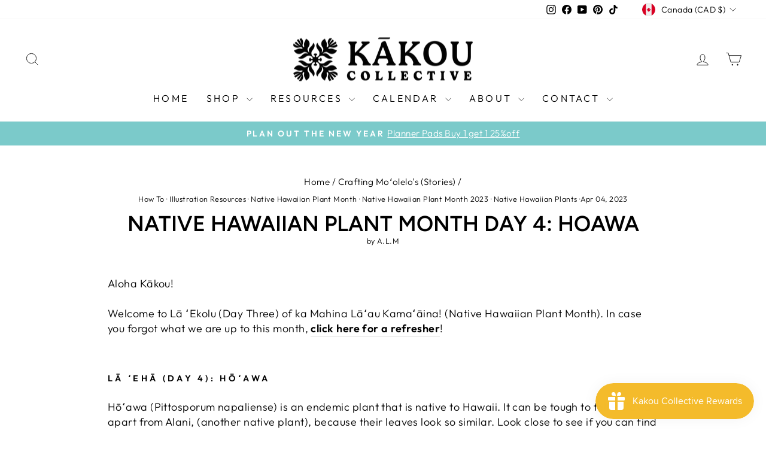

--- FILE ---
content_type: text/html; charset=utf-8
request_url: https://kakoucollective.com/en-ca/blogs/craftingmoolelos/native-hawaiian-plant-month-day-4-hoawa
body_size: 34952
content:
<!doctype html>
<html class="no-js" lang="en" dir="ltr">
<head>
  <script type="application/vnd.locksmith+json" data-locksmith>{"version":"v253","locked":false,"initialized":true,"scope":"article","access_granted":true,"access_denied":false,"requires_customer":false,"manual_lock":false,"remote_lock":false,"has_timeout":false,"remote_rendered":null,"hide_resource":false,"hide_links_to_resource":false,"transparent":true,"locks":{"all":[],"opened":[]},"keys":[],"keys_signature":"671c37a34c9416d633438c960cf711f25ca329c6fd23ed0de467c1c359d1933c","state":{"template":"article","theme":138560176172,"product":null,"collection":null,"page":null,"blog":"craftingmoolelos","article":561505566764,"app":null},"now":1768430406,"path":"\/en-ca\/blogs\/craftingmoolelos\/native-hawaiian-plant-month-day-4-hoawa","locale_root_url":"\/en-ca","canonical_url":"https:\/\/kakoucollective.com\/en-ca\/blogs\/craftingmoolelos\/native-hawaiian-plant-month-day-4-hoawa","customer_id":null,"customer_id_signature":"671c37a34c9416d633438c960cf711f25ca329c6fd23ed0de467c1c359d1933c","cart":null}</script><script data-locksmith>!function(){undefined;!function(){var s=window.Locksmith={},e=document.querySelector('script[type="application/vnd.locksmith+json"]'),n=e&&e.innerHTML;if(s.state={},s.util={},s.loading=!1,n)try{s.state=JSON.parse(n)}catch(d){}if(document.addEventListener&&document.querySelector){var o,a,i,t=[76,79,67,75,83,77,73,84,72,49,49],c=function(){a=t.slice(0)},l="style",r=function(e){e&&27!==e.keyCode&&"click"!==e.type||(document.removeEventListener("keydown",r),document.removeEventListener("click",r),o&&document.body.removeChild(o),o=null)};c(),document.addEventListener("keyup",function(e){if(e.keyCode===a[0]){if(clearTimeout(i),a.shift(),0<a.length)return void(i=setTimeout(c,1e3));c(),r(),(o=document.createElement("div"))[l].width="50%",o[l].maxWidth="1000px",o[l].height="85%",o[l].border="1px rgba(0, 0, 0, 0.2) solid",o[l].background="rgba(255, 255, 255, 0.99)",o[l].borderRadius="4px",o[l].position="fixed",o[l].top="50%",o[l].left="50%",o[l].transform="translateY(-50%) translateX(-50%)",o[l].boxShadow="0 2px 5px rgba(0, 0, 0, 0.3), 0 0 100vh 100vw rgba(0, 0, 0, 0.5)",o[l].zIndex="2147483645";var t=document.createElement("textarea");t.value=JSON.stringify(JSON.parse(n),null,2),t[l].border="none",t[l].display="block",t[l].boxSizing="border-box",t[l].width="100%",t[l].height="100%",t[l].background="transparent",t[l].padding="22px",t[l].fontFamily="monospace",t[l].fontSize="14px",t[l].color="#333",t[l].resize="none",t[l].outline="none",t.readOnly=!0,o.appendChild(t),document.body.appendChild(o),t.addEventListener("click",function(e){e.stopImmediatePropagation()}),t.select(),document.addEventListener("keydown",r),document.addEventListener("click",r)}})}s.isEmbedded=-1!==window.location.search.indexOf("_ab=0&_fd=0&_sc=1"),s.path=s.state.path||window.location.pathname,s.basePath=s.state.locale_root_url.concat("/apps/locksmith").replace(/^\/\//,"/"),s.reloading=!1,s.util.console=window.console||{log:function(){},error:function(){}},s.util.makeUrl=function(e,t){var n,o=s.basePath+e,a=[],i=s.cache();for(n in i)a.push(n+"="+encodeURIComponent(i[n]));for(n in t)a.push(n+"="+encodeURIComponent(t[n]));return s.state.customer_id&&(a.push("customer_id="+encodeURIComponent(s.state.customer_id)),a.push("customer_id_signature="+encodeURIComponent(s.state.customer_id_signature))),o+=(-1===o.indexOf("?")?"?":"&")+a.join("&")},s._initializeCallbacks=[],s.on=function(e,t){if("initialize"!==e)throw'Locksmith.on() currently only supports the "initialize" event';s._initializeCallbacks.push(t)},s.initializeSession=function(e){if(!s.isEmbedded){var t=!1,n=!0,o=!0;(e=e||{}).silent&&(o=n=!(t=!0)),s.ping({silent:t,spinner:n,reload:o,callback:function(){s._initializeCallbacks.forEach(function(e){e()})}})}},s.cache=function(e){var t={};try{var n=function a(e){return(document.cookie.match("(^|; )"+e+"=([^;]*)")||0)[2]};t=JSON.parse(decodeURIComponent(n("locksmith-params")||"{}"))}catch(d){}if(e){for(var o in e)t[o]=e[o];document.cookie="locksmith-params=; expires=Thu, 01 Jan 1970 00:00:00 GMT; path=/",document.cookie="locksmith-params="+encodeURIComponent(JSON.stringify(t))+"; path=/"}return t},s.cache.cart=s.state.cart,s.cache.cartLastSaved=null,s.params=s.cache(),s.util.reload=function(){s.reloading=!0;try{window.location.href=window.location.href.replace(/#.*/,"")}catch(d){s.util.console.error("Preferred reload method failed",d),window.location.reload()}},s.cache.saveCart=function(e){if(!s.cache.cart||s.cache.cart===s.cache.cartLastSaved)return e?e():null;var t=s.cache.cartLastSaved;s.cache.cartLastSaved=s.cache.cart,fetch("/cart/update.js",{method:"POST",headers:{"Content-Type":"application/json",Accept:"application/json"},body:JSON.stringify({attributes:{locksmith:s.cache.cart}})}).then(function(e){if(!e.ok)throw new Error("Cart update failed: "+e.status);return e.json()}).then(function(){e&&e()})["catch"](function(e){if(s.cache.cartLastSaved=t,!s.reloading)throw e})},s.util.spinnerHTML='<style>body{background:#FFF}@keyframes spin{from{transform:rotate(0deg)}to{transform:rotate(360deg)}}#loading{display:flex;width:100%;height:50vh;color:#777;align-items:center;justify-content:center}#loading .spinner{display:block;animation:spin 600ms linear infinite;position:relative;width:50px;height:50px}#loading .spinner-ring{stroke:currentColor;stroke-dasharray:100%;stroke-width:2px;stroke-linecap:round;fill:none}</style><div id="loading"><div class="spinner"><svg width="100%" height="100%"><svg preserveAspectRatio="xMinYMin"><circle class="spinner-ring" cx="50%" cy="50%" r="45%"></circle></svg></svg></div></div>',s.util.clobberBody=function(e){document.body.innerHTML=e},s.util.clobberDocument=function(e){e.responseText&&(e=e.responseText),document.documentElement&&document.removeChild(document.documentElement);var t=document.open("text/html","replace");t.writeln(e),t.close(),setTimeout(function(){var e=t.querySelector("[autofocus]");e&&e.focus()},100)},s.util.serializeForm=function(e){if(e&&"FORM"===e.nodeName){var t,n,o={};for(t=e.elements.length-1;0<=t;t-=1)if(""!==e.elements[t].name)switch(e.elements[t].nodeName){case"INPUT":switch(e.elements[t].type){default:case"text":case"hidden":case"password":case"button":case"reset":case"submit":o[e.elements[t].name]=e.elements[t].value;break;case"checkbox":case"radio":e.elements[t].checked&&(o[e.elements[t].name]=e.elements[t].value);break;case"file":}break;case"TEXTAREA":o[e.elements[t].name]=e.elements[t].value;break;case"SELECT":switch(e.elements[t].type){case"select-one":o[e.elements[t].name]=e.elements[t].value;break;case"select-multiple":for(n=e.elements[t].options.length-1;0<=n;n-=1)e.elements[t].options[n].selected&&(o[e.elements[t].name]=e.elements[t].options[n].value)}break;case"BUTTON":switch(e.elements[t].type){case"reset":case"submit":case"button":o[e.elements[t].name]=e.elements[t].value}}return o}},s.util.on=function(e,i,s,t){t=t||document;var c="locksmith-"+e+i,n=function(e){var t=e.target,n=e.target.parentElement,o=t&&t.className&&(t.className.baseVal||t.className)||"",a=n&&n.className&&(n.className.baseVal||n.className)||"";("string"==typeof o&&-1!==o.split(/\s+/).indexOf(i)||"string"==typeof a&&-1!==a.split(/\s+/).indexOf(i))&&!e[c]&&(e[c]=!0,s(e))};t.attachEvent?t.attachEvent(e,n):t.addEventListener(e,n,!1)},s.util.enableActions=function(e){s.util.on("click","locksmith-action",function(e){e.preventDefault();var t=e.target;t.dataset.confirmWith&&!confirm(t.dataset.confirmWith)||(t.disabled=!0,t.innerText=t.dataset.disableWith,s.post("/action",t.dataset.locksmithParams,{spinner:!1,type:"text",success:function(e){(e=JSON.parse(e.responseText)).message&&alert(e.message),s.util.reload()}}))},e)},s.util.inject=function(e,t){var n=["data","locksmith","append"];if(-1!==t.indexOf(n.join("-"))){var o=document.createElement("div");o.innerHTML=t,e.appendChild(o)}else e.innerHTML=t;var a,i,s=e.querySelectorAll("script");for(i=0;i<s.length;++i){a=s[i];var c=document.createElement("script");if(a.type&&(c.type=a.type),a.src)c.src=a.src;else{var l=document.createTextNode(a.innerHTML);c.appendChild(l)}e.appendChild(c)}var r=e.querySelector("[autofocus]");r&&r.focus()},s.post=function(e,t,n){!1!==(n=n||{}).spinner&&s.util.clobberBody(s.util.spinnerHTML);var o={};n.container===document?(o.layout=1,n.success=function(e){s.util.clobberDocument(e)}):n.container&&(o.layout=0,n.success=function(e){var t=document.getElementById(n.container);s.util.inject(t,e),t.id===t.firstChild.id&&t.parentElement.replaceChild(t.firstChild,t)}),n.form_type&&(t.form_type=n.form_type),n.include_layout_classes!==undefined&&(t.include_layout_classes=n.include_layout_classes),n.lock_id!==undefined&&(t.lock_id=n.lock_id),s.loading=!0;var a=s.util.makeUrl(e,o),i="json"===n.type||"text"===n.type;fetch(a,{method:"POST",headers:{"Content-Type":"application/json",Accept:i?"application/json":"text/html"},body:JSON.stringify(t)}).then(function(e){if(!e.ok)throw new Error("Request failed: "+e.status);return e.text()}).then(function(e){var t=n.success||s.util.clobberDocument;t(i?{responseText:e}:e)})["catch"](function(e){if(!s.reloading)if("dashboard.weglot.com"!==window.location.host){if(!n.silent)throw alert("Something went wrong! Please refresh and try again."),e;console.error(e)}else console.error(e)})["finally"](function(){s.loading=!1})},s.postResource=function(e,t){e.path=s.path,e.search=window.location.search,e.state=s.state,e.passcode&&(e.passcode=e.passcode.trim()),e.email&&(e.email=e.email.trim()),e.state.cart=s.cache.cart,e.locksmith_json=s.jsonTag,e.locksmith_json_signature=s.jsonTagSignature,s.post("/resource",e,t)},s.ping=function(e){if(!s.isEmbedded){e=e||{};var t=function(){e.reload?s.util.reload():"function"==typeof e.callback&&e.callback()};s.post("/ping",{path:s.path,search:window.location.search,state:s.state},{spinner:!!e.spinner,silent:"undefined"==typeof e.silent||e.silent,type:"text",success:function(e){e&&e.responseText?((e=JSON.parse(e.responseText)).messages&&0<e.messages.length&&s.showMessages(e.messages),e.cart&&s.cache.cart!==e.cart?(s.cache.cart=e.cart,s.cache.saveCart(function(){t(),e.cart&&e.cart.match(/^.+:/)&&s.util.reload()})):t()):console.error("[Locksmith] Invalid result in ping callback:",e)}})}},s.timeoutMonitor=function(){var e=s.cache.cart;s.ping({callback:function(){e!==s.cache.cart||setTimeout(function(){s.timeoutMonitor()},6e4)}})},s.showMessages=function(e){var t=document.createElement("div");t.style.position="fixed",t.style.left=0,t.style.right=0,t.style.bottom="-50px",t.style.opacity=0,t.style.background="#191919",t.style.color="#ddd",t.style.transition="bottom 0.2s, opacity 0.2s",t.style.zIndex=999999,t.innerHTML="        <style>          .locksmith-ab .locksmith-b { display: none; }          .locksmith-ab.toggled .locksmith-b { display: flex; }          .locksmith-ab.toggled .locksmith-a { display: none; }          .locksmith-flex { display: flex; flex-wrap: wrap; justify-content: space-between; align-items: center; padding: 10px 20px; }          .locksmith-message + .locksmith-message { border-top: 1px #555 solid; }          .locksmith-message a { color: inherit; font-weight: bold; }          .locksmith-message a:hover { color: inherit; opacity: 0.8; }          a.locksmith-ab-toggle { font-weight: inherit; text-decoration: underline; }          .locksmith-text { flex-grow: 1; }          .locksmith-cta { flex-grow: 0; text-align: right; }          .locksmith-cta button { transform: scale(0.8); transform-origin: left; }          .locksmith-cta > * { display: block; }          .locksmith-cta > * + * { margin-top: 10px; }          .locksmith-message a.locksmith-close { flex-grow: 0; text-decoration: none; margin-left: 15px; font-size: 30px; font-family: monospace; display: block; padding: 2px 10px; }                    @media screen and (max-width: 600px) {            .locksmith-wide-only { display: none !important; }            .locksmith-flex { padding: 0 15px; }            .locksmith-flex > * { margin-top: 5px; margin-bottom: 5px; }            .locksmith-cta { text-align: left; }          }                    @media screen and (min-width: 601px) {            .locksmith-narrow-only { display: none !important; }          }        </style>      "+e.map(function(e){return'<div class="locksmith-message">'+e+"</div>"}).join(""),document.body.appendChild(t),document.body.style.position="relative",document.body.parentElement.style.paddingBottom=t.offsetHeight+"px",setTimeout(function(){t.style.bottom=0,t.style.opacity=1},50),s.util.on("click","locksmith-ab-toggle",function(e){e.preventDefault();for(var t=e.target.parentElement;-1===t.className.split(" ").indexOf("locksmith-ab");)t=t.parentElement;-1!==t.className.split(" ").indexOf("toggled")?t.className=t.className.replace("toggled",""):t.className=t.className+" toggled"}),s.util.enableActions(t)}}()}();</script>
      <script data-locksmith>Locksmith.cache.cart=null</script>

  <script data-locksmith>Locksmith.jsonTag="{\"version\":\"v253\",\"locked\":false,\"initialized\":true,\"scope\":\"article\",\"access_granted\":true,\"access_denied\":false,\"requires_customer\":false,\"manual_lock\":false,\"remote_lock\":false,\"has_timeout\":false,\"remote_rendered\":null,\"hide_resource\":false,\"hide_links_to_resource\":false,\"transparent\":true,\"locks\":{\"all\":[],\"opened\":[]},\"keys\":[],\"keys_signature\":\"671c37a34c9416d633438c960cf711f25ca329c6fd23ed0de467c1c359d1933c\",\"state\":{\"template\":\"article\",\"theme\":138560176172,\"product\":null,\"collection\":null,\"page\":null,\"blog\":\"craftingmoolelos\",\"article\":561505566764,\"app\":null},\"now\":1768430406,\"path\":\"\\\/en-ca\\\/blogs\\\/craftingmoolelos\\\/native-hawaiian-plant-month-day-4-hoawa\",\"locale_root_url\":\"\\\/en-ca\",\"canonical_url\":\"https:\\\/\\\/kakoucollective.com\\\/en-ca\\\/blogs\\\/craftingmoolelos\\\/native-hawaiian-plant-month-day-4-hoawa\",\"customer_id\":null,\"customer_id_signature\":\"671c37a34c9416d633438c960cf711f25ca329c6fd23ed0de467c1c359d1933c\",\"cart\":null}";Locksmith.jsonTagSignature="261629b60c3d3a6e7a7df22af0edefb3519390d26e438da662aca8bce543ae30"</script>
  <meta charset="utf-8">
  <meta http-equiv="X-UA-Compatible" content="IE=edge,chrome=1">
  <meta name="viewport" content="width=device-width,initial-scale=1">
  <meta name="theme-color" content="#084b59">
  <link rel="canonical" href="https://kakoucollective.com/en-ca/blogs/craftingmoolelos/native-hawaiian-plant-month-day-4-hoawa">
  <link rel="preconnect" href="https://cdn.shopify.com" crossorigin>
  <link rel="preconnect" href="https://fonts.shopifycdn.com" crossorigin>
  <link rel="dns-prefetch" href="https://productreviews.shopifycdn.com">
  <link rel="dns-prefetch" href="https://ajax.googleapis.com">
  <link rel="dns-prefetch" href="https://maps.googleapis.com">
  <link rel="dns-prefetch" href="https://maps.gstatic.com"><title>Native Hawaiian Plant Month Day 4: Hoawa
&ndash; Kakou Collective
</title>
<meta name="description" content="Aloha Kākou! Welcome to Lā ʻEkolu (Day Three) of ka Mahina Lāʻau Kamaʻāina! (Native Hawaiian Plant Month). In case you forgot what we are up to this month, click here for a refresher!  Lā ʻEhā (Day 4): Hōʻawa Hōʻawa (Pittosporum napaliense) is an endemic plant that is native to Hawaii. It can be tough to tell Hōʻawa ap">
<meta property="og:site_name" content="Kakou Collective">
  <meta property="og:url" content="https://kakoucollective.com/en-ca/blogs/craftingmoolelos/native-hawaiian-plant-month-day-4-hoawa"><meta property="og:title" content="Native Hawaiian Plant Month Day 4: Hoawa">
<meta property="og:type" content="article">
<meta property="og:description" content="Its day four of Native Hawaiian Plant month! Celebrate with Kea Peters, Owner and Illustrator of Kakou Collective by learning how to draw Hōʻawa!">
<meta property="og:image" content="http://kakoucollective.com/cdn/shop/articles/Day_4_NHPM23_Hoawa_Title_Page.png?v=1681036404">
<meta property="og:image:secure_url" content="https://kakoucollective.com/cdn/shop/articles/Day_4_NHPM23_Hoawa_Title_Page.png?v=1681036404">
<meta property="og:image:width" content="3300">
    <meta property="og:image:height" content="3300"><meta name="twitter:site" content="@">
  <meta name="twitter:card" content="summary_large_image"><meta name="twitter:title" content="Native Hawaiian Plant Month Day 4: Hoawa">
<meta name="twitter:description" content="Its day four of Native Hawaiian Plant month! Celebrate with Kea Peters, Owner and Illustrator of Kakou Collective by learning how to draw Hōʻawa!">
<style data-shopify>@font-face {
  font-family: Figtree;
  font-weight: 600;
  font-style: normal;
  font-display: swap;
  src: url("//kakoucollective.com/cdn/fonts/figtree/figtree_n6.9d1ea52bb49a0a86cfd1b0383d00f83d3fcc14de.woff2") format("woff2"),
       url("//kakoucollective.com/cdn/fonts/figtree/figtree_n6.f0fcdea525a0e47b2ae4ab645832a8e8a96d31d3.woff") format("woff");
}

  @font-face {
  font-family: Outfit;
  font-weight: 300;
  font-style: normal;
  font-display: swap;
  src: url("//kakoucollective.com/cdn/fonts/outfit/outfit_n3.8c97ae4c4fac7c2ea467a6dc784857f4de7e0e37.woff2") format("woff2"),
       url("//kakoucollective.com/cdn/fonts/outfit/outfit_n3.b50a189ccde91f9bceee88f207c18c09f0b62a7b.woff") format("woff");
}


  @font-face {
  font-family: Outfit;
  font-weight: 600;
  font-style: normal;
  font-display: swap;
  src: url("//kakoucollective.com/cdn/fonts/outfit/outfit_n6.dfcbaa80187851df2e8384061616a8eaa1702fdc.woff2") format("woff2"),
       url("//kakoucollective.com/cdn/fonts/outfit/outfit_n6.88384e9fc3e36038624caccb938f24ea8008a91d.woff") format("woff");
}

  
  
</style><link href="//kakoucollective.com/cdn/shop/t/23/assets/theme.css?v=114080401782448315331739307569" rel="stylesheet" type="text/css" media="all" />
<style data-shopify>:root {
    --typeHeaderPrimary: Figtree;
    --typeHeaderFallback: sans-serif;
    --typeHeaderSize: 36px;
    --typeHeaderWeight: 600;
    --typeHeaderLineHeight: 1;
    --typeHeaderSpacing: 0.0em;

    --typeBasePrimary:Outfit;
    --typeBaseFallback:sans-serif;
    --typeBaseSize: 18px;
    --typeBaseWeight: 300;
    --typeBaseSpacing: 0.025em;
    --typeBaseLineHeight: 1.4;
    --typeBaselineHeightMinus01: 1.3;

    --typeCollectionTitle: 20px;

    --iconWeight: 2px;
    --iconLinecaps: miter;

    
        --buttonRadius: 0;
    

    --colorGridOverlayOpacity: 0.1;
    --colorAnnouncement: #7bcaca;
    --colorAnnouncementText: #ffffff;

    --colorBody: #ffffff;
    --colorBodyAlpha05: rgba(255, 255, 255, 0.05);
    --colorBodyDim: #f2f2f2;
    --colorBodyLightDim: #fafafa;
    --colorBodyMediumDim: #f5f5f5;


    --colorBorder: #e8e8e1;

    --colorBtnPrimary: #084b59;
    --colorBtnPrimaryLight: #0c7288;
    --colorBtnPrimaryDim: #063742;
    --colorBtnPrimaryText: #ffffff;

    --colorCartDot: #c98109;

    --colorDrawers: #ffffff;
    --colorDrawersDim: #f2f2f2;
    --colorDrawerBorder: #e8e8e1;
    --colorDrawerText: #000000;
    --colorDrawerTextDark: #000000;
    --colorDrawerButton: #084b59;
    --colorDrawerButtonText: #ffffff;

    --colorFooter: #ffffff;
    --colorFooterText: #000000;
    --colorFooterTextAlpha01: #000000;

    --colorGridOverlay: #000000;
    --colorGridOverlayOpacity: 0.1;

    --colorHeaderTextAlpha01: rgba(0, 0, 0, 0.1);

    --colorHeroText: #ffffff;

    --colorSmallImageBg: #ffffff;
    --colorLargeImageBg: #000000;

    --colorImageOverlay: #ffffff;
    --colorImageOverlayOpacity: 0.05;
    --colorImageOverlayTextShadow: 0.2;

    --colorLink: #000000;

    --colorModalBg: rgba(255, 255, 255, 0.6);

    --colorNav: #ffffff;
    --colorNavText: #000000;

    --colorPrice: #1c1d1d;

    --colorSaleTag: #1c1d1d;
    --colorSaleTagText: #ffffff;

    --colorTextBody: #000000;
    --colorTextBodyAlpha015: rgba(0, 0, 0, 0.15);
    --colorTextBodyAlpha005: rgba(0, 0, 0, 0.05);
    --colorTextBodyAlpha008: rgba(0, 0, 0, 0.08);
    --colorTextSavings: #C20000;

    --urlIcoSelect: url(//kakoucollective.com/cdn/shop/t/23/assets/ico-select.svg);
    --urlIcoSelectFooter: url(//kakoucollective.com/cdn/shop/t/23/assets/ico-select-footer.svg);
    --urlIcoSelectWhite: url(//kakoucollective.com/cdn/shop/t/23/assets/ico-select-white.svg);

    --grid-gutter: 17px;
    --drawer-gutter: 20px;

    --sizeChartMargin: 25px 0;
    --sizeChartIconMargin: 5px;

    --newsletterReminderPadding: 40px;

    /*Shop Pay Installments*/
    --color-body-text: #000000;
    --color-body: #ffffff;
    --color-bg: #ffffff;
    }

    .placeholder-content {
    background-image: linear-gradient(100deg, #ffffff 40%, #f7f7f7 63%, #ffffff 79%);
    }</style><script>
    document.documentElement.className = document.documentElement.className.replace('no-js', 'js');

    window.theme = window.theme || {};
    theme.routes = {
      home: "/en-ca",
      cart: "/en-ca/cart.js",
      cartPage: "/en-ca/cart",
      cartAdd: "/en-ca/cart/add.js",
      cartChange: "/en-ca/cart/change.js",
      search: "/en-ca/search",
      predictiveSearch: "/en-ca/search/suggest"
    };
    theme.strings = {
      soldOut: "Sold Out",
      unavailable: "Unavailable",
      inStockLabel: "In stock, ready to ship",
      oneStockLabel: "Low stock - [count] item left",
      otherStockLabel: "Low stock - [count] items left",
      willNotShipUntil: "Ready to ship [date]",
      willBeInStockAfter: "Back in stock [date]",
      waitingForStock: "Backordered, shipping soon",
      savePrice: "Save [saved_amount]",
      cartEmpty: "Your cart is currently empty.",
      cartTermsConfirmation: "You must agree with the terms and conditions of sales to check out",
      searchCollections: "Collections",
      searchPages: "Pages",
      searchArticles: "Articles",
      productFrom: "from ",
      maxQuantity: "You can only have [quantity] of [title] in your cart."
    };
    theme.settings = {
      cartType: "drawer",
      isCustomerTemplate: false,
      moneyFormat: "${{amount}}",
      saveType: "dollar",
      productImageSize: "square",
      productImageCover: false,
      predictiveSearch: true,
      predictiveSearchType: null,
      predictiveSearchVendor: false,
      predictiveSearchPrice: false,
      quickView: true,
      themeName: 'Impulse',
      themeVersion: "7.6.1"
    };
  </script>

  <script>window.performance && window.performance.mark && window.performance.mark('shopify.content_for_header.start');</script><meta name="facebook-domain-verification" content="re4ezbolsrk1ypp9699irpf4yb1jtq">
<meta name="facebook-domain-verification" content="utwm0jeekyfk8t4dkee845rrjz0zsa">
<meta name="google-site-verification" content="onuEW1Z8iQweWOgtUiaMuX27PXkY0IczkEtqtpQCn_E">
<meta id="shopify-digital-wallet" name="shopify-digital-wallet" content="/30957240364/digital_wallets/dialog">
<meta name="shopify-checkout-api-token" content="b4f09c05480175236cb04e8be93a497d">
<meta id="in-context-paypal-metadata" data-shop-id="30957240364" data-venmo-supported="true" data-environment="production" data-locale="en_US" data-paypal-v4="true" data-currency="CAD">
<link rel="alternate" type="application/atom+xml" title="Feed" href="/en-ca/blogs/craftingmoolelos.atom" />
<link rel="alternate" hreflang="x-default" href="https://kakoucollective.com/blogs/craftingmoolelos/native-hawaiian-plant-month-day-4-hoawa">
<link rel="alternate" hreflang="en-CA" href="https://kakoucollective.com/en-ca/blogs/craftingmoolelos/native-hawaiian-plant-month-day-4-hoawa">
<link rel="alternate" hreflang="en-US" href="https://kakoucollective.com/blogs/craftingmoolelos/native-hawaiian-plant-month-day-4-hoawa">
<script async="async" src="/checkouts/internal/preloads.js?locale=en-CA"></script>
<link rel="preconnect" href="https://shop.app" crossorigin="anonymous">
<script async="async" src="https://shop.app/checkouts/internal/preloads.js?locale=en-CA&shop_id=30957240364" crossorigin="anonymous"></script>
<script id="apple-pay-shop-capabilities" type="application/json">{"shopId":30957240364,"countryCode":"US","currencyCode":"CAD","merchantCapabilities":["supports3DS"],"merchantId":"gid:\/\/shopify\/Shop\/30957240364","merchantName":"Kakou Collective","requiredBillingContactFields":["postalAddress","email"],"requiredShippingContactFields":["postalAddress","email"],"shippingType":"shipping","supportedNetworks":["visa","masterCard","amex","discover","elo","jcb"],"total":{"type":"pending","label":"Kakou Collective","amount":"1.00"},"shopifyPaymentsEnabled":true,"supportsSubscriptions":true}</script>
<script id="shopify-features" type="application/json">{"accessToken":"b4f09c05480175236cb04e8be93a497d","betas":["rich-media-storefront-analytics"],"domain":"kakoucollective.com","predictiveSearch":true,"shopId":30957240364,"locale":"en"}</script>
<script>var Shopify = Shopify || {};
Shopify.shop = "kakou-collective.myshopify.com";
Shopify.locale = "en";
Shopify.currency = {"active":"CAD","rate":"1.423353633"};
Shopify.country = "CA";
Shopify.theme = {"name":"Updated copy of Impulse","id":138560176172,"schema_name":"Impulse","schema_version":"7.6.1","theme_store_id":857,"role":"main"};
Shopify.theme.handle = "null";
Shopify.theme.style = {"id":null,"handle":null};
Shopify.cdnHost = "kakoucollective.com/cdn";
Shopify.routes = Shopify.routes || {};
Shopify.routes.root = "/en-ca/";</script>
<script type="module">!function(o){(o.Shopify=o.Shopify||{}).modules=!0}(window);</script>
<script>!function(o){function n(){var o=[];function n(){o.push(Array.prototype.slice.apply(arguments))}return n.q=o,n}var t=o.Shopify=o.Shopify||{};t.loadFeatures=n(),t.autoloadFeatures=n()}(window);</script>
<script>
  window.ShopifyPay = window.ShopifyPay || {};
  window.ShopifyPay.apiHost = "shop.app\/pay";
  window.ShopifyPay.redirectState = null;
</script>
<script id="shop-js-analytics" type="application/json">{"pageType":"article"}</script>
<script defer="defer" async type="module" src="//kakoucollective.com/cdn/shopifycloud/shop-js/modules/v2/client.init-shop-cart-sync_IZsNAliE.en.esm.js"></script>
<script defer="defer" async type="module" src="//kakoucollective.com/cdn/shopifycloud/shop-js/modules/v2/chunk.common_0OUaOowp.esm.js"></script>
<script type="module">
  await import("//kakoucollective.com/cdn/shopifycloud/shop-js/modules/v2/client.init-shop-cart-sync_IZsNAliE.en.esm.js");
await import("//kakoucollective.com/cdn/shopifycloud/shop-js/modules/v2/chunk.common_0OUaOowp.esm.js");

  window.Shopify.SignInWithShop?.initShopCartSync?.({"fedCMEnabled":true,"windoidEnabled":true});

</script>
<script>
  window.Shopify = window.Shopify || {};
  if (!window.Shopify.featureAssets) window.Shopify.featureAssets = {};
  window.Shopify.featureAssets['shop-js'] = {"shop-cart-sync":["modules/v2/client.shop-cart-sync_DLOhI_0X.en.esm.js","modules/v2/chunk.common_0OUaOowp.esm.js"],"init-fed-cm":["modules/v2/client.init-fed-cm_C6YtU0w6.en.esm.js","modules/v2/chunk.common_0OUaOowp.esm.js"],"shop-button":["modules/v2/client.shop-button_BCMx7GTG.en.esm.js","modules/v2/chunk.common_0OUaOowp.esm.js"],"shop-cash-offers":["modules/v2/client.shop-cash-offers_BT26qb5j.en.esm.js","modules/v2/chunk.common_0OUaOowp.esm.js","modules/v2/chunk.modal_CGo_dVj3.esm.js"],"init-windoid":["modules/v2/client.init-windoid_B9PkRMql.en.esm.js","modules/v2/chunk.common_0OUaOowp.esm.js"],"init-shop-email-lookup-coordinator":["modules/v2/client.init-shop-email-lookup-coordinator_DZkqjsbU.en.esm.js","modules/v2/chunk.common_0OUaOowp.esm.js"],"shop-toast-manager":["modules/v2/client.shop-toast-manager_Di2EnuM7.en.esm.js","modules/v2/chunk.common_0OUaOowp.esm.js"],"shop-login-button":["modules/v2/client.shop-login-button_BtqW_SIO.en.esm.js","modules/v2/chunk.common_0OUaOowp.esm.js","modules/v2/chunk.modal_CGo_dVj3.esm.js"],"avatar":["modules/v2/client.avatar_BTnouDA3.en.esm.js"],"pay-button":["modules/v2/client.pay-button_CWa-C9R1.en.esm.js","modules/v2/chunk.common_0OUaOowp.esm.js"],"init-shop-cart-sync":["modules/v2/client.init-shop-cart-sync_IZsNAliE.en.esm.js","modules/v2/chunk.common_0OUaOowp.esm.js"],"init-customer-accounts":["modules/v2/client.init-customer-accounts_DenGwJTU.en.esm.js","modules/v2/client.shop-login-button_BtqW_SIO.en.esm.js","modules/v2/chunk.common_0OUaOowp.esm.js","modules/v2/chunk.modal_CGo_dVj3.esm.js"],"init-shop-for-new-customer-accounts":["modules/v2/client.init-shop-for-new-customer-accounts_JdHXxpS9.en.esm.js","modules/v2/client.shop-login-button_BtqW_SIO.en.esm.js","modules/v2/chunk.common_0OUaOowp.esm.js","modules/v2/chunk.modal_CGo_dVj3.esm.js"],"init-customer-accounts-sign-up":["modules/v2/client.init-customer-accounts-sign-up_D6__K_p8.en.esm.js","modules/v2/client.shop-login-button_BtqW_SIO.en.esm.js","modules/v2/chunk.common_0OUaOowp.esm.js","modules/v2/chunk.modal_CGo_dVj3.esm.js"],"checkout-modal":["modules/v2/client.checkout-modal_C_ZQDY6s.en.esm.js","modules/v2/chunk.common_0OUaOowp.esm.js","modules/v2/chunk.modal_CGo_dVj3.esm.js"],"shop-follow-button":["modules/v2/client.shop-follow-button_XetIsj8l.en.esm.js","modules/v2/chunk.common_0OUaOowp.esm.js","modules/v2/chunk.modal_CGo_dVj3.esm.js"],"lead-capture":["modules/v2/client.lead-capture_DvA72MRN.en.esm.js","modules/v2/chunk.common_0OUaOowp.esm.js","modules/v2/chunk.modal_CGo_dVj3.esm.js"],"shop-login":["modules/v2/client.shop-login_ClXNxyh6.en.esm.js","modules/v2/chunk.common_0OUaOowp.esm.js","modules/v2/chunk.modal_CGo_dVj3.esm.js"],"payment-terms":["modules/v2/client.payment-terms_CNlwjfZz.en.esm.js","modules/v2/chunk.common_0OUaOowp.esm.js","modules/v2/chunk.modal_CGo_dVj3.esm.js"]};
</script>
<script>(function() {
  var isLoaded = false;
  function asyncLoad() {
    if (isLoaded) return;
    isLoaded = true;
    var urls = ["https:\/\/js.smile.io\/v1\/smile-shopify.js?shop=kakou-collective.myshopify.com","https:\/\/static.rechargecdn.com\/assets\/js\/widget.min.js?shop=kakou-collective.myshopify.com","https:\/\/shopify-widget.route.com\/shopify.widget.js?shop=kakou-collective.myshopify.com","https:\/\/static.klaviyo.com\/onsite\/js\/XqxQG4\/klaviyo.js?company_id=XqxQG4\u0026shop=kakou-collective.myshopify.com","https:\/\/evey-files.s3.amazonaws.com\/js\/online_store.js?shop=kakou-collective.myshopify.com"];
    for (var i = 0; i < urls.length; i++) {
      var s = document.createElement('script');
      s.type = 'text/javascript';
      s.async = true;
      s.src = urls[i];
      var x = document.getElementsByTagName('script')[0];
      x.parentNode.insertBefore(s, x);
    }
  };
  if(window.attachEvent) {
    window.attachEvent('onload', asyncLoad);
  } else {
    window.addEventListener('load', asyncLoad, false);
  }
})();</script>
<script id="__st">var __st={"a":30957240364,"offset":-36000,"reqid":"e2e5b999-741e-400a-b310-ba4fd5f240bd-1768430406","pageurl":"kakoucollective.com\/en-ca\/blogs\/craftingmoolelos\/native-hawaiian-plant-month-day-4-hoawa","s":"articles-561505566764","u":"c481ffb3b9f8","p":"article","rtyp":"article","rid":561505566764};</script>
<script>window.ShopifyPaypalV4VisibilityTracking = true;</script>
<script id="captcha-bootstrap">!function(){'use strict';const t='contact',e='account',n='new_comment',o=[[t,t],['blogs',n],['comments',n],[t,'customer']],c=[[e,'customer_login'],[e,'guest_login'],[e,'recover_customer_password'],[e,'create_customer']],r=t=>t.map((([t,e])=>`form[action*='/${t}']:not([data-nocaptcha='true']) input[name='form_type'][value='${e}']`)).join(','),a=t=>()=>t?[...document.querySelectorAll(t)].map((t=>t.form)):[];function s(){const t=[...o],e=r(t);return a(e)}const i='password',u='form_key',d=['recaptcha-v3-token','g-recaptcha-response','h-captcha-response',i],f=()=>{try{return window.sessionStorage}catch{return}},m='__shopify_v',_=t=>t.elements[u];function p(t,e,n=!1){try{const o=window.sessionStorage,c=JSON.parse(o.getItem(e)),{data:r}=function(t){const{data:e,action:n}=t;return t[m]||n?{data:e,action:n}:{data:t,action:n}}(c);for(const[e,n]of Object.entries(r))t.elements[e]&&(t.elements[e].value=n);n&&o.removeItem(e)}catch(o){console.error('form repopulation failed',{error:o})}}const l='form_type',E='cptcha';function T(t){t.dataset[E]=!0}const w=window,h=w.document,L='Shopify',v='ce_forms',y='captcha';let A=!1;((t,e)=>{const n=(g='f06e6c50-85a8-45c8-87d0-21a2b65856fe',I='https://cdn.shopify.com/shopifycloud/storefront-forms-hcaptcha/ce_storefront_forms_captcha_hcaptcha.v1.5.2.iife.js',D={infoText:'Protected by hCaptcha',privacyText:'Privacy',termsText:'Terms'},(t,e,n)=>{const o=w[L][v],c=o.bindForm;if(c)return c(t,g,e,D).then(n);var r;o.q.push([[t,g,e,D],n]),r=I,A||(h.body.append(Object.assign(h.createElement('script'),{id:'captcha-provider',async:!0,src:r})),A=!0)});var g,I,D;w[L]=w[L]||{},w[L][v]=w[L][v]||{},w[L][v].q=[],w[L][y]=w[L][y]||{},w[L][y].protect=function(t,e){n(t,void 0,e),T(t)},Object.freeze(w[L][y]),function(t,e,n,w,h,L){const[v,y,A,g]=function(t,e,n){const i=e?o:[],u=t?c:[],d=[...i,...u],f=r(d),m=r(i),_=r(d.filter((([t,e])=>n.includes(e))));return[a(f),a(m),a(_),s()]}(w,h,L),I=t=>{const e=t.target;return e instanceof HTMLFormElement?e:e&&e.form},D=t=>v().includes(t);t.addEventListener('submit',(t=>{const e=I(t);if(!e)return;const n=D(e)&&!e.dataset.hcaptchaBound&&!e.dataset.recaptchaBound,o=_(e),c=g().includes(e)&&(!o||!o.value);(n||c)&&t.preventDefault(),c&&!n&&(function(t){try{if(!f())return;!function(t){const e=f();if(!e)return;const n=_(t);if(!n)return;const o=n.value;o&&e.removeItem(o)}(t);const e=Array.from(Array(32),(()=>Math.random().toString(36)[2])).join('');!function(t,e){_(t)||t.append(Object.assign(document.createElement('input'),{type:'hidden',name:u})),t.elements[u].value=e}(t,e),function(t,e){const n=f();if(!n)return;const o=[...t.querySelectorAll(`input[type='${i}']`)].map((({name:t})=>t)),c=[...d,...o],r={};for(const[a,s]of new FormData(t).entries())c.includes(a)||(r[a]=s);n.setItem(e,JSON.stringify({[m]:1,action:t.action,data:r}))}(t,e)}catch(e){console.error('failed to persist form',e)}}(e),e.submit())}));const S=(t,e)=>{t&&!t.dataset[E]&&(n(t,e.some((e=>e===t))),T(t))};for(const o of['focusin','change'])t.addEventListener(o,(t=>{const e=I(t);D(e)&&S(e,y())}));const B=e.get('form_key'),M=e.get(l),P=B&&M;t.addEventListener('DOMContentLoaded',(()=>{const t=y();if(P)for(const e of t)e.elements[l].value===M&&p(e,B);[...new Set([...A(),...v().filter((t=>'true'===t.dataset.shopifyCaptcha))])].forEach((e=>S(e,t)))}))}(h,new URLSearchParams(w.location.search),n,t,e,['guest_login'])})(!0,!0)}();</script>
<script integrity="sha256-4kQ18oKyAcykRKYeNunJcIwy7WH5gtpwJnB7kiuLZ1E=" data-source-attribution="shopify.loadfeatures" defer="defer" src="//kakoucollective.com/cdn/shopifycloud/storefront/assets/storefront/load_feature-a0a9edcb.js" crossorigin="anonymous"></script>
<script crossorigin="anonymous" defer="defer" src="//kakoucollective.com/cdn/shopifycloud/storefront/assets/shopify_pay/storefront-65b4c6d7.js?v=20250812"></script>
<script data-source-attribution="shopify.dynamic_checkout.dynamic.init">var Shopify=Shopify||{};Shopify.PaymentButton=Shopify.PaymentButton||{isStorefrontPortableWallets:!0,init:function(){window.Shopify.PaymentButton.init=function(){};var t=document.createElement("script");t.src="https://kakoucollective.com/cdn/shopifycloud/portable-wallets/latest/portable-wallets.en.js",t.type="module",document.head.appendChild(t)}};
</script>
<script data-source-attribution="shopify.dynamic_checkout.buyer_consent">
  function portableWalletsHideBuyerConsent(e){var t=document.getElementById("shopify-buyer-consent"),n=document.getElementById("shopify-subscription-policy-button");t&&n&&(t.classList.add("hidden"),t.setAttribute("aria-hidden","true"),n.removeEventListener("click",e))}function portableWalletsShowBuyerConsent(e){var t=document.getElementById("shopify-buyer-consent"),n=document.getElementById("shopify-subscription-policy-button");t&&n&&(t.classList.remove("hidden"),t.removeAttribute("aria-hidden"),n.addEventListener("click",e))}window.Shopify?.PaymentButton&&(window.Shopify.PaymentButton.hideBuyerConsent=portableWalletsHideBuyerConsent,window.Shopify.PaymentButton.showBuyerConsent=portableWalletsShowBuyerConsent);
</script>
<script data-source-attribution="shopify.dynamic_checkout.cart.bootstrap">document.addEventListener("DOMContentLoaded",(function(){function t(){return document.querySelector("shopify-accelerated-checkout-cart, shopify-accelerated-checkout")}if(t())Shopify.PaymentButton.init();else{new MutationObserver((function(e,n){t()&&(Shopify.PaymentButton.init(),n.disconnect())})).observe(document.body,{childList:!0,subtree:!0})}}));
</script>
<script id='scb4127' type='text/javascript' async='' src='https://kakoucollective.com/cdn/shopifycloud/privacy-banner/storefront-banner.js'></script><link id="shopify-accelerated-checkout-styles" rel="stylesheet" media="screen" href="https://kakoucollective.com/cdn/shopifycloud/portable-wallets/latest/accelerated-checkout-backwards-compat.css" crossorigin="anonymous">
<style id="shopify-accelerated-checkout-cart">
        #shopify-buyer-consent {
  margin-top: 1em;
  display: inline-block;
  width: 100%;
}

#shopify-buyer-consent.hidden {
  display: none;
}

#shopify-subscription-policy-button {
  background: none;
  border: none;
  padding: 0;
  text-decoration: underline;
  font-size: inherit;
  cursor: pointer;
}

#shopify-subscription-policy-button::before {
  box-shadow: none;
}

      </style>

<script>window.performance && window.performance.mark && window.performance.mark('shopify.content_for_header.end');</script>

  <script src="//kakoucollective.com/cdn/shop/t/23/assets/vendor-scripts-v11.js" defer="defer"></script><link rel="stylesheet" href="//kakoucollective.com/cdn/shop/t/23/assets/country-flags.css"><script src="//kakoucollective.com/cdn/shop/t/23/assets/theme.js?v=104180769944361832221739307554" defer="defer"></script>
<!-- BEGIN app block: shopify://apps/klaviyo-email-marketing-sms/blocks/klaviyo-onsite-embed/2632fe16-c075-4321-a88b-50b567f42507 -->












  <script async src="https://static.klaviyo.com/onsite/js/XqxQG4/klaviyo.js?company_id=XqxQG4"></script>
  <script>!function(){if(!window.klaviyo){window._klOnsite=window._klOnsite||[];try{window.klaviyo=new Proxy({},{get:function(n,i){return"push"===i?function(){var n;(n=window._klOnsite).push.apply(n,arguments)}:function(){for(var n=arguments.length,o=new Array(n),w=0;w<n;w++)o[w]=arguments[w];var t="function"==typeof o[o.length-1]?o.pop():void 0,e=new Promise((function(n){window._klOnsite.push([i].concat(o,[function(i){t&&t(i),n(i)}]))}));return e}}})}catch(n){window.klaviyo=window.klaviyo||[],window.klaviyo.push=function(){var n;(n=window._klOnsite).push.apply(n,arguments)}}}}();</script>

  




  <script>
    window.klaviyoReviewsProductDesignMode = false
  </script>







<!-- END app block --><script src="https://cdn.shopify.com/extensions/019bbde2-aa41-7224-807c-8a1fb9a30b00/smile-io-265/assets/smile-loader.js" type="text/javascript" defer="defer"></script>
<link href="https://monorail-edge.shopifysvc.com" rel="dns-prefetch">
<script>(function(){if ("sendBeacon" in navigator && "performance" in window) {try {var session_token_from_headers = performance.getEntriesByType('navigation')[0].serverTiming.find(x => x.name == '_s').description;} catch {var session_token_from_headers = undefined;}var session_cookie_matches = document.cookie.match(/_shopify_s=([^;]*)/);var session_token_from_cookie = session_cookie_matches && session_cookie_matches.length === 2 ? session_cookie_matches[1] : "";var session_token = session_token_from_headers || session_token_from_cookie || "";function handle_abandonment_event(e) {var entries = performance.getEntries().filter(function(entry) {return /monorail-edge.shopifysvc.com/.test(entry.name);});if (!window.abandonment_tracked && entries.length === 0) {window.abandonment_tracked = true;var currentMs = Date.now();var navigation_start = performance.timing.navigationStart;var payload = {shop_id: 30957240364,url: window.location.href,navigation_start,duration: currentMs - navigation_start,session_token,page_type: "article"};window.navigator.sendBeacon("https://monorail-edge.shopifysvc.com/v1/produce", JSON.stringify({schema_id: "online_store_buyer_site_abandonment/1.1",payload: payload,metadata: {event_created_at_ms: currentMs,event_sent_at_ms: currentMs}}));}}window.addEventListener('pagehide', handle_abandonment_event);}}());</script>
<script id="web-pixels-manager-setup">(function e(e,d,r,n,o){if(void 0===o&&(o={}),!Boolean(null===(a=null===(i=window.Shopify)||void 0===i?void 0:i.analytics)||void 0===a?void 0:a.replayQueue)){var i,a;window.Shopify=window.Shopify||{};var t=window.Shopify;t.analytics=t.analytics||{};var s=t.analytics;s.replayQueue=[],s.publish=function(e,d,r){return s.replayQueue.push([e,d,r]),!0};try{self.performance.mark("wpm:start")}catch(e){}var l=function(){var e={modern:/Edge?\/(1{2}[4-9]|1[2-9]\d|[2-9]\d{2}|\d{4,})\.\d+(\.\d+|)|Firefox\/(1{2}[4-9]|1[2-9]\d|[2-9]\d{2}|\d{4,})\.\d+(\.\d+|)|Chrom(ium|e)\/(9{2}|\d{3,})\.\d+(\.\d+|)|(Maci|X1{2}).+ Version\/(15\.\d+|(1[6-9]|[2-9]\d|\d{3,})\.\d+)([,.]\d+|)( \(\w+\)|)( Mobile\/\w+|) Safari\/|Chrome.+OPR\/(9{2}|\d{3,})\.\d+\.\d+|(CPU[ +]OS|iPhone[ +]OS|CPU[ +]iPhone|CPU IPhone OS|CPU iPad OS)[ +]+(15[._]\d+|(1[6-9]|[2-9]\d|\d{3,})[._]\d+)([._]\d+|)|Android:?[ /-](13[3-9]|1[4-9]\d|[2-9]\d{2}|\d{4,})(\.\d+|)(\.\d+|)|Android.+Firefox\/(13[5-9]|1[4-9]\d|[2-9]\d{2}|\d{4,})\.\d+(\.\d+|)|Android.+Chrom(ium|e)\/(13[3-9]|1[4-9]\d|[2-9]\d{2}|\d{4,})\.\d+(\.\d+|)|SamsungBrowser\/([2-9]\d|\d{3,})\.\d+/,legacy:/Edge?\/(1[6-9]|[2-9]\d|\d{3,})\.\d+(\.\d+|)|Firefox\/(5[4-9]|[6-9]\d|\d{3,})\.\d+(\.\d+|)|Chrom(ium|e)\/(5[1-9]|[6-9]\d|\d{3,})\.\d+(\.\d+|)([\d.]+$|.*Safari\/(?![\d.]+ Edge\/[\d.]+$))|(Maci|X1{2}).+ Version\/(10\.\d+|(1[1-9]|[2-9]\d|\d{3,})\.\d+)([,.]\d+|)( \(\w+\)|)( Mobile\/\w+|) Safari\/|Chrome.+OPR\/(3[89]|[4-9]\d|\d{3,})\.\d+\.\d+|(CPU[ +]OS|iPhone[ +]OS|CPU[ +]iPhone|CPU IPhone OS|CPU iPad OS)[ +]+(10[._]\d+|(1[1-9]|[2-9]\d|\d{3,})[._]\d+)([._]\d+|)|Android:?[ /-](13[3-9]|1[4-9]\d|[2-9]\d{2}|\d{4,})(\.\d+|)(\.\d+|)|Mobile Safari.+OPR\/([89]\d|\d{3,})\.\d+\.\d+|Android.+Firefox\/(13[5-9]|1[4-9]\d|[2-9]\d{2}|\d{4,})\.\d+(\.\d+|)|Android.+Chrom(ium|e)\/(13[3-9]|1[4-9]\d|[2-9]\d{2}|\d{4,})\.\d+(\.\d+|)|Android.+(UC? ?Browser|UCWEB|U3)[ /]?(15\.([5-9]|\d{2,})|(1[6-9]|[2-9]\d|\d{3,})\.\d+)\.\d+|SamsungBrowser\/(5\.\d+|([6-9]|\d{2,})\.\d+)|Android.+MQ{2}Browser\/(14(\.(9|\d{2,})|)|(1[5-9]|[2-9]\d|\d{3,})(\.\d+|))(\.\d+|)|K[Aa][Ii]OS\/(3\.\d+|([4-9]|\d{2,})\.\d+)(\.\d+|)/},d=e.modern,r=e.legacy,n=navigator.userAgent;return n.match(d)?"modern":n.match(r)?"legacy":"unknown"}(),u="modern"===l?"modern":"legacy",c=(null!=n?n:{modern:"",legacy:""})[u],f=function(e){return[e.baseUrl,"/wpm","/b",e.hashVersion,"modern"===e.buildTarget?"m":"l",".js"].join("")}({baseUrl:d,hashVersion:r,buildTarget:u}),m=function(e){var d=e.version,r=e.bundleTarget,n=e.surface,o=e.pageUrl,i=e.monorailEndpoint;return{emit:function(e){var a=e.status,t=e.errorMsg,s=(new Date).getTime(),l=JSON.stringify({metadata:{event_sent_at_ms:s},events:[{schema_id:"web_pixels_manager_load/3.1",payload:{version:d,bundle_target:r,page_url:o,status:a,surface:n,error_msg:t},metadata:{event_created_at_ms:s}}]});if(!i)return console&&console.warn&&console.warn("[Web Pixels Manager] No Monorail endpoint provided, skipping logging."),!1;try{return self.navigator.sendBeacon.bind(self.navigator)(i,l)}catch(e){}var u=new XMLHttpRequest;try{return u.open("POST",i,!0),u.setRequestHeader("Content-Type","text/plain"),u.send(l),!0}catch(e){return console&&console.warn&&console.warn("[Web Pixels Manager] Got an unhandled error while logging to Monorail."),!1}}}}({version:r,bundleTarget:l,surface:e.surface,pageUrl:self.location.href,monorailEndpoint:e.monorailEndpoint});try{o.browserTarget=l,function(e){var d=e.src,r=e.async,n=void 0===r||r,o=e.onload,i=e.onerror,a=e.sri,t=e.scriptDataAttributes,s=void 0===t?{}:t,l=document.createElement("script"),u=document.querySelector("head"),c=document.querySelector("body");if(l.async=n,l.src=d,a&&(l.integrity=a,l.crossOrigin="anonymous"),s)for(var f in s)if(Object.prototype.hasOwnProperty.call(s,f))try{l.dataset[f]=s[f]}catch(e){}if(o&&l.addEventListener("load",o),i&&l.addEventListener("error",i),u)u.appendChild(l);else{if(!c)throw new Error("Did not find a head or body element to append the script");c.appendChild(l)}}({src:f,async:!0,onload:function(){if(!function(){var e,d;return Boolean(null===(d=null===(e=window.Shopify)||void 0===e?void 0:e.analytics)||void 0===d?void 0:d.initialized)}()){var d=window.webPixelsManager.init(e)||void 0;if(d){var r=window.Shopify.analytics;r.replayQueue.forEach((function(e){var r=e[0],n=e[1],o=e[2];d.publishCustomEvent(r,n,o)})),r.replayQueue=[],r.publish=d.publishCustomEvent,r.visitor=d.visitor,r.initialized=!0}}},onerror:function(){return m.emit({status:"failed",errorMsg:"".concat(f," has failed to load")})},sri:function(e){var d=/^sha384-[A-Za-z0-9+/=]+$/;return"string"==typeof e&&d.test(e)}(c)?c:"",scriptDataAttributes:o}),m.emit({status:"loading"})}catch(e){m.emit({status:"failed",errorMsg:(null==e?void 0:e.message)||"Unknown error"})}}})({shopId: 30957240364,storefrontBaseUrl: "https://kakoucollective.com",extensionsBaseUrl: "https://extensions.shopifycdn.com/cdn/shopifycloud/web-pixels-manager",monorailEndpoint: "https://monorail-edge.shopifysvc.com/unstable/produce_batch",surface: "storefront-renderer",enabledBetaFlags: ["2dca8a86","a0d5f9d2"],webPixelsConfigList: [{"id":"671973420","configuration":"{\"config\":\"{\\\"pixel_id\\\":\\\"GT-5DG2WHMK\\\",\\\"google_tag_ids\\\":[\\\"GT-5DG2WHMK\\\"],\\\"target_country\\\":\\\"ZZ\\\",\\\"gtag_events\\\":[{\\\"type\\\":\\\"view_item\\\",\\\"action_label\\\":\\\"MC-TTKMZ12ZKE\\\"},{\\\"type\\\":\\\"purchase\\\",\\\"action_label\\\":\\\"MC-TTKMZ12ZKE\\\"},{\\\"type\\\":\\\"page_view\\\",\\\"action_label\\\":\\\"MC-TTKMZ12ZKE\\\"}],\\\"enable_monitoring_mode\\\":false}\"}","eventPayloadVersion":"v1","runtimeContext":"OPEN","scriptVersion":"b2a88bafab3e21179ed38636efcd8a93","type":"APP","apiClientId":1780363,"privacyPurposes":[],"dataSharingAdjustments":{"protectedCustomerApprovalScopes":["read_customer_address","read_customer_email","read_customer_name","read_customer_personal_data","read_customer_phone"]}},{"id":"161546284","configuration":"{\"pixel_id\":\"1304746506629528\",\"pixel_type\":\"facebook_pixel\",\"metaapp_system_user_token\":\"-\"}","eventPayloadVersion":"v1","runtimeContext":"OPEN","scriptVersion":"ca16bc87fe92b6042fbaa3acc2fbdaa6","type":"APP","apiClientId":2329312,"privacyPurposes":["ANALYTICS","MARKETING","SALE_OF_DATA"],"dataSharingAdjustments":{"protectedCustomerApprovalScopes":["read_customer_address","read_customer_email","read_customer_name","read_customer_personal_data","read_customer_phone"]}},{"id":"60948524","configuration":"{\"tagID\":\"2612404877114\"}","eventPayloadVersion":"v1","runtimeContext":"STRICT","scriptVersion":"18031546ee651571ed29edbe71a3550b","type":"APP","apiClientId":3009811,"privacyPurposes":["ANALYTICS","MARKETING","SALE_OF_DATA"],"dataSharingAdjustments":{"protectedCustomerApprovalScopes":["read_customer_address","read_customer_email","read_customer_name","read_customer_personal_data","read_customer_phone"]}},{"id":"shopify-app-pixel","configuration":"{}","eventPayloadVersion":"v1","runtimeContext":"STRICT","scriptVersion":"0450","apiClientId":"shopify-pixel","type":"APP","privacyPurposes":["ANALYTICS","MARKETING"]},{"id":"shopify-custom-pixel","eventPayloadVersion":"v1","runtimeContext":"LAX","scriptVersion":"0450","apiClientId":"shopify-pixel","type":"CUSTOM","privacyPurposes":["ANALYTICS","MARKETING"]}],isMerchantRequest: false,initData: {"shop":{"name":"Kakou Collective","paymentSettings":{"currencyCode":"USD"},"myshopifyDomain":"kakou-collective.myshopify.com","countryCode":"US","storefrontUrl":"https:\/\/kakoucollective.com\/en-ca"},"customer":null,"cart":null,"checkout":null,"productVariants":[],"purchasingCompany":null},},"https://kakoucollective.com/cdn","7cecd0b6w90c54c6cpe92089d5m57a67346",{"modern":"","legacy":""},{"shopId":"30957240364","storefrontBaseUrl":"https:\/\/kakoucollective.com","extensionBaseUrl":"https:\/\/extensions.shopifycdn.com\/cdn\/shopifycloud\/web-pixels-manager","surface":"storefront-renderer","enabledBetaFlags":"[\"2dca8a86\", \"a0d5f9d2\"]","isMerchantRequest":"false","hashVersion":"7cecd0b6w90c54c6cpe92089d5m57a67346","publish":"custom","events":"[[\"page_viewed\",{}]]"});</script><script>
  window.ShopifyAnalytics = window.ShopifyAnalytics || {};
  window.ShopifyAnalytics.meta = window.ShopifyAnalytics.meta || {};
  window.ShopifyAnalytics.meta.currency = 'CAD';
  var meta = {"page":{"pageType":"article","resourceType":"article","resourceId":561505566764,"requestId":"e2e5b999-741e-400a-b310-ba4fd5f240bd-1768430406"}};
  for (var attr in meta) {
    window.ShopifyAnalytics.meta[attr] = meta[attr];
  }
</script>
<script class="analytics">
  (function () {
    var customDocumentWrite = function(content) {
      var jquery = null;

      if (window.jQuery) {
        jquery = window.jQuery;
      } else if (window.Checkout && window.Checkout.$) {
        jquery = window.Checkout.$;
      }

      if (jquery) {
        jquery('body').append(content);
      }
    };

    var hasLoggedConversion = function(token) {
      if (token) {
        return document.cookie.indexOf('loggedConversion=' + token) !== -1;
      }
      return false;
    }

    var setCookieIfConversion = function(token) {
      if (token) {
        var twoMonthsFromNow = new Date(Date.now());
        twoMonthsFromNow.setMonth(twoMonthsFromNow.getMonth() + 2);

        document.cookie = 'loggedConversion=' + token + '; expires=' + twoMonthsFromNow;
      }
    }

    var trekkie = window.ShopifyAnalytics.lib = window.trekkie = window.trekkie || [];
    if (trekkie.integrations) {
      return;
    }
    trekkie.methods = [
      'identify',
      'page',
      'ready',
      'track',
      'trackForm',
      'trackLink'
    ];
    trekkie.factory = function(method) {
      return function() {
        var args = Array.prototype.slice.call(arguments);
        args.unshift(method);
        trekkie.push(args);
        return trekkie;
      };
    };
    for (var i = 0; i < trekkie.methods.length; i++) {
      var key = trekkie.methods[i];
      trekkie[key] = trekkie.factory(key);
    }
    trekkie.load = function(config) {
      trekkie.config = config || {};
      trekkie.config.initialDocumentCookie = document.cookie;
      var first = document.getElementsByTagName('script')[0];
      var script = document.createElement('script');
      script.type = 'text/javascript';
      script.onerror = function(e) {
        var scriptFallback = document.createElement('script');
        scriptFallback.type = 'text/javascript';
        scriptFallback.onerror = function(error) {
                var Monorail = {
      produce: function produce(monorailDomain, schemaId, payload) {
        var currentMs = new Date().getTime();
        var event = {
          schema_id: schemaId,
          payload: payload,
          metadata: {
            event_created_at_ms: currentMs,
            event_sent_at_ms: currentMs
          }
        };
        return Monorail.sendRequest("https://" + monorailDomain + "/v1/produce", JSON.stringify(event));
      },
      sendRequest: function sendRequest(endpointUrl, payload) {
        // Try the sendBeacon API
        if (window && window.navigator && typeof window.navigator.sendBeacon === 'function' && typeof window.Blob === 'function' && !Monorail.isIos12()) {
          var blobData = new window.Blob([payload], {
            type: 'text/plain'
          });

          if (window.navigator.sendBeacon(endpointUrl, blobData)) {
            return true;
          } // sendBeacon was not successful

        } // XHR beacon

        var xhr = new XMLHttpRequest();

        try {
          xhr.open('POST', endpointUrl);
          xhr.setRequestHeader('Content-Type', 'text/plain');
          xhr.send(payload);
        } catch (e) {
          console.log(e);
        }

        return false;
      },
      isIos12: function isIos12() {
        return window.navigator.userAgent.lastIndexOf('iPhone; CPU iPhone OS 12_') !== -1 || window.navigator.userAgent.lastIndexOf('iPad; CPU OS 12_') !== -1;
      }
    };
    Monorail.produce('monorail-edge.shopifysvc.com',
      'trekkie_storefront_load_errors/1.1',
      {shop_id: 30957240364,
      theme_id: 138560176172,
      app_name: "storefront",
      context_url: window.location.href,
      source_url: "//kakoucollective.com/cdn/s/trekkie.storefront.55c6279c31a6628627b2ba1c5ff367020da294e2.min.js"});

        };
        scriptFallback.async = true;
        scriptFallback.src = '//kakoucollective.com/cdn/s/trekkie.storefront.55c6279c31a6628627b2ba1c5ff367020da294e2.min.js';
        first.parentNode.insertBefore(scriptFallback, first);
      };
      script.async = true;
      script.src = '//kakoucollective.com/cdn/s/trekkie.storefront.55c6279c31a6628627b2ba1c5ff367020da294e2.min.js';
      first.parentNode.insertBefore(script, first);
    };
    trekkie.load(
      {"Trekkie":{"appName":"storefront","development":false,"defaultAttributes":{"shopId":30957240364,"isMerchantRequest":null,"themeId":138560176172,"themeCityHash":"15640108060701738278","contentLanguage":"en","currency":"CAD"},"isServerSideCookieWritingEnabled":true,"monorailRegion":"shop_domain","enabledBetaFlags":["65f19447"]},"Session Attribution":{},"S2S":{"facebookCapiEnabled":true,"source":"trekkie-storefront-renderer","apiClientId":580111}}
    );

    var loaded = false;
    trekkie.ready(function() {
      if (loaded) return;
      loaded = true;

      window.ShopifyAnalytics.lib = window.trekkie;

      var originalDocumentWrite = document.write;
      document.write = customDocumentWrite;
      try { window.ShopifyAnalytics.merchantGoogleAnalytics.call(this); } catch(error) {};
      document.write = originalDocumentWrite;

      window.ShopifyAnalytics.lib.page(null,{"pageType":"article","resourceType":"article","resourceId":561505566764,"requestId":"e2e5b999-741e-400a-b310-ba4fd5f240bd-1768430406","shopifyEmitted":true});

      var match = window.location.pathname.match(/checkouts\/(.+)\/(thank_you|post_purchase)/)
      var token = match? match[1]: undefined;
      if (!hasLoggedConversion(token)) {
        setCookieIfConversion(token);
        
      }
    });


        var eventsListenerScript = document.createElement('script');
        eventsListenerScript.async = true;
        eventsListenerScript.src = "//kakoucollective.com/cdn/shopifycloud/storefront/assets/shop_events_listener-3da45d37.js";
        document.getElementsByTagName('head')[0].appendChild(eventsListenerScript);

})();</script>
<script
  defer
  src="https://kakoucollective.com/cdn/shopifycloud/perf-kit/shopify-perf-kit-3.0.3.min.js"
  data-application="storefront-renderer"
  data-shop-id="30957240364"
  data-render-region="gcp-us-central1"
  data-page-type="article"
  data-theme-instance-id="138560176172"
  data-theme-name="Impulse"
  data-theme-version="7.6.1"
  data-monorail-region="shop_domain"
  data-resource-timing-sampling-rate="10"
  data-shs="true"
  data-shs-beacon="true"
  data-shs-export-with-fetch="true"
  data-shs-logs-sample-rate="1"
  data-shs-beacon-endpoint="https://kakoucollective.com/api/collect"
></script>
</head>

<body class="template-article" data-center-text="true" data-button_style="square" data-type_header_capitalize="true" data-type_headers_align_text="true" data-type_product_capitalize="true" data-swatch_style="round" >

  <a class="in-page-link visually-hidden skip-link" href="#MainContent">Skip to content</a>

  <div id="PageContainer" class="page-container">
    <div class="transition-body"><!-- BEGIN sections: header-group -->
<div id="shopify-section-sections--17606261407788__header" class="shopify-section shopify-section-group-header-group">

<div id="NavDrawer" class="drawer drawer--left">
  <div class="drawer__contents">
    <div class="drawer__fixed-header">
      <div class="drawer__header appear-animation appear-delay-1">
        <div class="h2 drawer__title"></div>
        <div class="drawer__close">
          <button type="button" class="drawer__close-button js-drawer-close">
            <svg aria-hidden="true" focusable="false" role="presentation" class="icon icon-close" viewBox="0 0 64 64"><title>icon-X</title><path d="m19 17.61 27.12 27.13m0-27.12L19 44.74"/></svg>
            <span class="icon__fallback-text">Close menu</span>
          </button>
        </div>
      </div>
    </div>
    <div class="drawer__scrollable">
      <ul class="mobile-nav" role="navigation" aria-label="Primary"><li class="mobile-nav__item appear-animation appear-delay-2"><a href="/en-ca" class="mobile-nav__link mobile-nav__link--top-level">Home</a></li><li class="mobile-nav__item appear-animation appear-delay-3"><div class="mobile-nav__has-sublist"><a href="/en-ca/collections/all"
                    class="mobile-nav__link mobile-nav__link--top-level"
                    id="Label-en-ca-collections-all2"
                    >
                    Shop
                  </a>
                  <div class="mobile-nav__toggle">
                    <button type="button"
                      aria-controls="Linklist-en-ca-collections-all2"
                      aria-labelledby="Label-en-ca-collections-all2"
                      class="collapsible-trigger collapsible--auto-height"><span class="collapsible-trigger__icon collapsible-trigger__icon--open" role="presentation">
  <svg aria-hidden="true" focusable="false" role="presentation" class="icon icon--wide icon-chevron-down" viewBox="0 0 28 16"><path d="m1.57 1.59 12.76 12.77L27.1 1.59" stroke-width="2" stroke="#000" fill="none"/></svg>
</span>
</button>
                  </div></div><div id="Linklist-en-ca-collections-all2"
                class="mobile-nav__sublist collapsible-content collapsible-content--all"
                >
                <div class="collapsible-content__inner">
                  <ul class="mobile-nav__sublist"><li class="mobile-nav__item">
                        <div class="mobile-nav__child-item"><a href="/en-ca/collections/pepili-wainola-vinyl-stickers"
                              class="mobile-nav__link"
                              id="Sublabel-en-ca-collections-pepili-wainola-vinyl-stickers1"
                              >
                              Vinyl Stickers
                            </a><button type="button"
                              aria-controls="Sublinklist-en-ca-collections-all2-en-ca-collections-pepili-wainola-vinyl-stickers1"
                              aria-labelledby="Sublabel-en-ca-collections-pepili-wainola-vinyl-stickers1"
                              class="collapsible-trigger"><span class="collapsible-trigger__icon collapsible-trigger__icon--circle collapsible-trigger__icon--open" role="presentation">
  <svg aria-hidden="true" focusable="false" role="presentation" class="icon icon--wide icon-chevron-down" viewBox="0 0 28 16"><path d="m1.57 1.59 12.76 12.77L27.1 1.59" stroke-width="2" stroke="#000" fill="none"/></svg>
</span>
</button></div><div
                            id="Sublinklist-en-ca-collections-all2-en-ca-collections-pepili-wainola-vinyl-stickers1"
                            aria-labelledby="Sublabel-en-ca-collections-pepili-wainola-vinyl-stickers1"
                            class="mobile-nav__sublist collapsible-content collapsible-content--all"
                            >
                            <div class="collapsible-content__inner">
                              <ul class="mobile-nav__grandchildlist"><li class="mobile-nav__item">
                                    <a href="/en-ca/collections/flowers-vinyl-stickers" class="mobile-nav__link">
                                      Flowers
                                    </a>
                                  </li><li class="mobile-nav__item">
                                    <a href="/en-ca/collections/vinyl-stickers-food-and-snacks" class="mobile-nav__link">
                                      Food + Snacks
                                    </a>
                                  </li><li class="mobile-nav__item">
                                    <a href="/en-ca/collections/holographic-vinyl-stickers" class="mobile-nav__link">
                                      Holographic
                                    </a>
                                  </li><li class="mobile-nav__item">
                                    <a href="/en-ca/collections/lei-vinyl-stickers" class="mobile-nav__link">
                                      Lei
                                    </a>
                                  </li><li class="mobile-nav__item">
                                    <a href="/en-ca/collections/quotes-vinyl-stickers" class="mobile-nav__link">
                                      Quotes
                                    </a>
                                  </li></ul>
                            </div>
                          </div></li><li class="mobile-nav__item">
                        <div class="mobile-nav__child-item"><a href="/en-ca/collections/coloring-book"
                              class="mobile-nav__link"
                              id="Sublabel-en-ca-collections-coloring-book2"
                              >
                              Coloring Books
                            </a><button type="button"
                              aria-controls="Sublinklist-en-ca-collections-all2-en-ca-collections-coloring-book2"
                              aria-labelledby="Sublabel-en-ca-collections-coloring-book2"
                              class="collapsible-trigger"><span class="collapsible-trigger__icon collapsible-trigger__icon--circle collapsible-trigger__icon--open" role="presentation">
  <svg aria-hidden="true" focusable="false" role="presentation" class="icon icon--wide icon-chevron-down" viewBox="0 0 28 16"><path d="m1.57 1.59 12.76 12.77L27.1 1.59" stroke-width="2" stroke="#000" fill="none"/></svg>
</span>
</button></div><div
                            id="Sublinklist-en-ca-collections-all2-en-ca-collections-coloring-book2"
                            aria-labelledby="Sublabel-en-ca-collections-coloring-book2"
                            class="mobile-nav__sublist collapsible-content collapsible-content--all"
                            >
                            <div class="collapsible-content__inner">
                              <ul class="mobile-nav__grandchildlist"><li class="mobile-nav__item">
                                    <a href="/en-ca/products/lei-flowers-of-hawaii-coloring-book-volume-i" class="mobile-nav__link">
                                      Lei Flowers of Hawaii
                                    </a>
                                  </li><li class="mobile-nav__item">
                                    <a href="/en-ca/products/lei-flowers-of-hawaii-coloring-book-volume-i" class="mobile-nav__link">
                                      Native Plants of Hawaii
                                    </a>
                                  </li><li class="mobile-nav__item">
                                    <a href="/en-ca/products/lei-flowers-of-hawaii-coloring-book-volume-i" class="mobile-nav__link">
                                      Canoe Plants of Hawaii
                                    </a>
                                  </li><li class="mobile-nav__item">
                                    <a href="/en-ca/products/lei-flowers-of-hawaii-coloring-book-volume-i" class="mobile-nav__link">
                                      Garden Flowers (Na Pua Mala)
                                    </a>
                                  </li><li class="mobile-nav__item">
                                    <a href="/en-ca/collections/coloring-book" class="mobile-nav__link">
                                      All Coloring Books
                                    </a>
                                  </li></ul>
                            </div>
                          </div></li><li class="mobile-nav__item">
                        <div class="mobile-nav__child-item"><a href="/en-ca/collections/greeting-cards"
                              class="mobile-nav__link"
                              id="Sublabel-en-ca-collections-greeting-cards3"
                              >
                              Greeting Cards
                            </a><button type="button"
                              aria-controls="Sublinklist-en-ca-collections-all2-en-ca-collections-greeting-cards3"
                              aria-labelledby="Sublabel-en-ca-collections-greeting-cards3"
                              class="collapsible-trigger"><span class="collapsible-trigger__icon collapsible-trigger__icon--circle collapsible-trigger__icon--open" role="presentation">
  <svg aria-hidden="true" focusable="false" role="presentation" class="icon icon--wide icon-chevron-down" viewBox="0 0 28 16"><path d="m1.57 1.59 12.76 12.77L27.1 1.59" stroke-width="2" stroke="#000" fill="none"/></svg>
</span>
</button></div><div
                            id="Sublinklist-en-ca-collections-all2-en-ca-collections-greeting-cards3"
                            aria-labelledby="Sublabel-en-ca-collections-greeting-cards3"
                            class="mobile-nav__sublist collapsible-content collapsible-content--all"
                            >
                            <div class="collapsible-content__inner">
                              <ul class="mobile-nav__grandchildlist"><li class="mobile-nav__item">
                                    <a href="/en-ca/collections/greeting-cards" class="mobile-nav__link">
                                      All Greeting Cards
                                    </a>
                                  </li><li class="mobile-nav__item">
                                    <a href="/en-ca/collections/special-occasion-greeting-cards" class="mobile-nav__link">
                                      Special Occasion Greeting Cards
                                    </a>
                                  </li></ul>
                            </div>
                          </div></li><li class="mobile-nav__item">
                        <div class="mobile-nav__child-item"><a href="/en-ca/collections/5x7-notepads"
                              class="mobile-nav__link"
                              id="Sublabel-en-ca-collections-5x7-notepads4"
                              >
                              Notepads
                            </a><button type="button"
                              aria-controls="Sublinklist-en-ca-collections-all2-en-ca-collections-5x7-notepads4"
                              aria-labelledby="Sublabel-en-ca-collections-5x7-notepads4"
                              class="collapsible-trigger"><span class="collapsible-trigger__icon collapsible-trigger__icon--circle collapsible-trigger__icon--open" role="presentation">
  <svg aria-hidden="true" focusable="false" role="presentation" class="icon icon--wide icon-chevron-down" viewBox="0 0 28 16"><path d="m1.57 1.59 12.76 12.77L27.1 1.59" stroke-width="2" stroke="#000" fill="none"/></svg>
</span>
</button></div><div
                            id="Sublinklist-en-ca-collections-all2-en-ca-collections-5x7-notepads4"
                            aria-labelledby="Sublabel-en-ca-collections-5x7-notepads4"
                            class="mobile-nav__sublist collapsible-content collapsible-content--all"
                            >
                            <div class="collapsible-content__inner">
                              <ul class="mobile-nav__grandchildlist"><li class="mobile-nav__item">
                                    <a href="/en-ca/products/notepad5x7" class="mobile-nav__link">
                                      5x7
                                    </a>
                                  </li><li class="mobile-nav__item">
                                    <a href="/en-ca/products/list-pad" class="mobile-nav__link">
                                      4x9 List Pad
                                    </a>
                                  </li><li class="mobile-nav__item">
                                    <a href="/en-ca/products/weekly-planner-notepad" class="mobile-nav__link">
                                      8.5 x 11 Weekly Planner Notepad
                                    </a>
                                  </li><li class="mobile-nav__item">
                                    <a href="/en-ca/products/monthly-notepad" class="mobile-nav__link">
                                      8.5 x 11 Monthly Planner Notepad
                                    </a>
                                  </li><li class="mobile-nav__item">
                                    <a href="/en-ca/collections/5x7-notepads" class="mobile-nav__link">
                                      All Notepads
                                    </a>
                                  </li></ul>
                            </div>
                          </div></li><li class="mobile-nav__item">
                        <div class="mobile-nav__child-item"><a href="/en-ca/collections/coiled-notebooks"
                              class="mobile-nav__link"
                              id="Sublabel-en-ca-collections-coiled-notebooks5"
                              >
                              Notebooks
                            </a><button type="button"
                              aria-controls="Sublinklist-en-ca-collections-all2-en-ca-collections-coiled-notebooks5"
                              aria-labelledby="Sublabel-en-ca-collections-coiled-notebooks5"
                              class="collapsible-trigger"><span class="collapsible-trigger__icon collapsible-trigger__icon--circle collapsible-trigger__icon--open" role="presentation">
  <svg aria-hidden="true" focusable="false" role="presentation" class="icon icon--wide icon-chevron-down" viewBox="0 0 28 16"><path d="m1.57 1.59 12.76 12.77L27.1 1.59" stroke-width="2" stroke="#000" fill="none"/></svg>
</span>
</button></div><div
                            id="Sublinklist-en-ca-collections-all2-en-ca-collections-coiled-notebooks5"
                            aria-labelledby="Sublabel-en-ca-collections-coiled-notebooks5"
                            class="mobile-nav__sublist collapsible-content collapsible-content--all"
                            >
                            <div class="collapsible-content__inner">
                              <ul class="mobile-nav__grandchildlist"><li class="mobile-nav__item">
                                    <a href="/en-ca/collections/coiled-notebooks" class="mobile-nav__link">
                                      Coil Notebook
                                    </a>
                                  </li><li class="mobile-nav__item">
                                    <a href="/en-ca/collections/saddle-stitched-notebook" class="mobile-nav__link">
                                      Saddle Stitch Notebook
                                    </a>
                                  </li></ul>
                            </div>
                          </div></li><li class="mobile-nav__item">
                        <div class="mobile-nav__child-item"><a href="/en-ca/collections/t-shirts"
                              class="mobile-nav__link"
                              id="Sublabel-en-ca-collections-t-shirts6"
                              >
                              Apparel
                            </a><button type="button"
                              aria-controls="Sublinklist-en-ca-collections-all2-en-ca-collections-t-shirts6"
                              aria-labelledby="Sublabel-en-ca-collections-t-shirts6"
                              class="collapsible-trigger"><span class="collapsible-trigger__icon collapsible-trigger__icon--circle collapsible-trigger__icon--open" role="presentation">
  <svg aria-hidden="true" focusable="false" role="presentation" class="icon icon--wide icon-chevron-down" viewBox="0 0 28 16"><path d="m1.57 1.59 12.76 12.77L27.1 1.59" stroke-width="2" stroke="#000" fill="none"/></svg>
</span>
</button></div><div
                            id="Sublinklist-en-ca-collections-all2-en-ca-collections-t-shirts6"
                            aria-labelledby="Sublabel-en-ca-collections-t-shirts6"
                            class="mobile-nav__sublist collapsible-content collapsible-content--all"
                            >
                            <div class="collapsible-content__inner">
                              <ul class="mobile-nav__grandchildlist"><li class="mobile-nav__item">
                                    <a href="/en-ca/collections/long-sleeve-dri-fit" class="mobile-nav__link">
                                      Long Sleeve Dri Fit Hoodie
                                    </a>
                                  </li><li class="mobile-nav__item">
                                    <a href="/en-ca/collections/t-shirts" class="mobile-nav__link">
                                      Soft T-Shirt
                                    </a>
                                  </li><li class="mobile-nav__item">
                                    <a href="/en-ca/products/its-a-kakou-thing-tank-top" class="mobile-nav__link">
                                      Tank Tops
                                    </a>
                                  </li><li class="mobile-nav__item">
                                    <a href="/en-ca/collections/keiki-shirts" class="mobile-nav__link">
                                      Keiki Shirts
                                    </a>
                                  </li></ul>
                            </div>
                          </div></li><li class="mobile-nav__item">
                        <div class="mobile-nav__child-item"><a href="/en-ca/collections/2-pocket-portfolio-folder"
                              class="mobile-nav__link"
                              id="Sublabel-en-ca-collections-2-pocket-portfolio-folder7"
                              >
                              Folders
                            </a><button type="button"
                              aria-controls="Sublinklist-en-ca-collections-all2-en-ca-collections-2-pocket-portfolio-folder7"
                              aria-labelledby="Sublabel-en-ca-collections-2-pocket-portfolio-folder7"
                              class="collapsible-trigger"><span class="collapsible-trigger__icon collapsible-trigger__icon--circle collapsible-trigger__icon--open" role="presentation">
  <svg aria-hidden="true" focusable="false" role="presentation" class="icon icon--wide icon-chevron-down" viewBox="0 0 28 16"><path d="m1.57 1.59 12.76 12.77L27.1 1.59" stroke-width="2" stroke="#000" fill="none"/></svg>
</span>
</button></div><div
                            id="Sublinklist-en-ca-collections-all2-en-ca-collections-2-pocket-portfolio-folder7"
                            aria-labelledby="Sublabel-en-ca-collections-2-pocket-portfolio-folder7"
                            class="mobile-nav__sublist collapsible-content collapsible-content--all"
                            >
                            <div class="collapsible-content__inner">
                              <ul class="mobile-nav__grandchildlist"><li class="mobile-nav__item">
                                    <a href="/en-ca/collections/2-pocket-portfolio-folder" class="mobile-nav__link">
                                      2 Pocket Portfolio Folders
                                    </a>
                                  </li></ul>
                            </div>
                          </div></li><li class="mobile-nav__item">
                        <div class="mobile-nav__child-item"><a href="/en-ca/collections/post-its"
                              class="mobile-nav__link"
                              id="Sublabel-en-ca-collections-post-its8"
                              >
                              Post-Its
                            </a><button type="button"
                              aria-controls="Sublinklist-en-ca-collections-all2-en-ca-collections-post-its8"
                              aria-labelledby="Sublabel-en-ca-collections-post-its8"
                              class="collapsible-trigger"><span class="collapsible-trigger__icon collapsible-trigger__icon--circle collapsible-trigger__icon--open" role="presentation">
  <svg aria-hidden="true" focusable="false" role="presentation" class="icon icon--wide icon-chevron-down" viewBox="0 0 28 16"><path d="m1.57 1.59 12.76 12.77L27.1 1.59" stroke-width="2" stroke="#000" fill="none"/></svg>
</span>
</button></div><div
                            id="Sublinklist-en-ca-collections-all2-en-ca-collections-post-its8"
                            aria-labelledby="Sublabel-en-ca-collections-post-its8"
                            class="mobile-nav__sublist collapsible-content collapsible-content--all"
                            >
                            <div class="collapsible-content__inner">
                              <ul class="mobile-nav__grandchildlist"><li class="mobile-nav__item">
                                    <a href="/en-ca/collections/post-its" class="mobile-nav__link">
                                      Post-Its
                                    </a>
                                  </li></ul>
                            </div>
                          </div></li><li class="mobile-nav__item">
                        <div class="mobile-nav__child-item"><a href="/en-ca/collections/totes"
                              class="mobile-nav__link"
                              id="Sublabel-en-ca-collections-totes9"
                              >
                              Totes
                            </a><button type="button"
                              aria-controls="Sublinklist-en-ca-collections-all2-en-ca-collections-totes9"
                              aria-labelledby="Sublabel-en-ca-collections-totes9"
                              class="collapsible-trigger"><span class="collapsible-trigger__icon collapsible-trigger__icon--circle collapsible-trigger__icon--open" role="presentation">
  <svg aria-hidden="true" focusable="false" role="presentation" class="icon icon--wide icon-chevron-down" viewBox="0 0 28 16"><path d="m1.57 1.59 12.76 12.77L27.1 1.59" stroke-width="2" stroke="#000" fill="none"/></svg>
</span>
</button></div><div
                            id="Sublinklist-en-ca-collections-all2-en-ca-collections-totes9"
                            aria-labelledby="Sublabel-en-ca-collections-totes9"
                            class="mobile-nav__sublist collapsible-content collapsible-content--all"
                            >
                            <div class="collapsible-content__inner">
                              <ul class="mobile-nav__grandchildlist"><li class="mobile-nav__item">
                                    <a href="/en-ca/products/canvastote" class="mobile-nav__link">
                                      Canvas Totes
                                    </a>
                                  </li></ul>
                            </div>
                          </div></li><li class="mobile-nav__item">
                        <div class="mobile-nav__child-item"><a href="/en-ca/collections/washi"
                              class="mobile-nav__link"
                              id="Sublabel-en-ca-collections-washi10"
                              >
                              Washi Tape
                            </a><button type="button"
                              aria-controls="Sublinklist-en-ca-collections-all2-en-ca-collections-washi10"
                              aria-labelledby="Sublabel-en-ca-collections-washi10"
                              class="collapsible-trigger"><span class="collapsible-trigger__icon collapsible-trigger__icon--circle collapsible-trigger__icon--open" role="presentation">
  <svg aria-hidden="true" focusable="false" role="presentation" class="icon icon--wide icon-chevron-down" viewBox="0 0 28 16"><path d="m1.57 1.59 12.76 12.77L27.1 1.59" stroke-width="2" stroke="#000" fill="none"/></svg>
</span>
</button></div><div
                            id="Sublinklist-en-ca-collections-all2-en-ca-collections-washi10"
                            aria-labelledby="Sublabel-en-ca-collections-washi10"
                            class="mobile-nav__sublist collapsible-content collapsible-content--all"
                            >
                            <div class="collapsible-content__inner">
                              <ul class="mobile-nav__grandchildlist"><li class="mobile-nav__item">
                                    <a href="/en-ca/collections/washi-tape-box-sets" class="mobile-nav__link">
                                      Washi Tape Box Sets
                                    </a>
                                  </li><li class="mobile-nav__item">
                                    <a href="/en-ca/collections/washi-tape-gold-foil" class="mobile-nav__link">
                                      Gold Foil
                                    </a>
                                  </li></ul>
                            </div>
                          </div></li><li class="mobile-nav__item">
                        <div class="mobile-nav__child-item"><a href="/en-ca/collections/gift-wrapping"
                              class="mobile-nav__link"
                              id="Sublabel-en-ca-collections-gift-wrapping11"
                              >
                              Gifting
                            </a><button type="button"
                              aria-controls="Sublinklist-en-ca-collections-all2-en-ca-collections-gift-wrapping11"
                              aria-labelledby="Sublabel-en-ca-collections-gift-wrapping11"
                              class="collapsible-trigger"><span class="collapsible-trigger__icon collapsible-trigger__icon--circle collapsible-trigger__icon--open" role="presentation">
  <svg aria-hidden="true" focusable="false" role="presentation" class="icon icon--wide icon-chevron-down" viewBox="0 0 28 16"><path d="m1.57 1.59 12.76 12.77L27.1 1.59" stroke-width="2" stroke="#000" fill="none"/></svg>
</span>
</button></div><div
                            id="Sublinklist-en-ca-collections-all2-en-ca-collections-gift-wrapping11"
                            aria-labelledby="Sublabel-en-ca-collections-gift-wrapping11"
                            class="mobile-nav__sublist collapsible-content collapsible-content--all"
                            >
                            <div class="collapsible-content__inner">
                              <ul class="mobile-nav__grandchildlist"><li class="mobile-nav__item">
                                    <a href="/en-ca/products/wrapping-paper" class="mobile-nav__link">
                                      Eco Wrapping Paper
                                    </a>
                                  </li><li class="mobile-nav__item">
                                    <a href="/en-ca/products/tissue-paper" class="mobile-nav__link">
                                      Eco Tissue Paper
                                    </a>
                                  </li></ul>
                            </div>
                          </div></li><li class="mobile-nav__item">
                        <div class="mobile-nav__child-item"><a href="/en-ca/collections/eco-sand-free-beach-towels"
                              class="mobile-nav__link"
                              id="Sublabel-en-ca-collections-eco-sand-free-beach-towels12"
                              >
                              Eco Sand Free Beach Towels
                            </a><button type="button"
                              aria-controls="Sublinklist-en-ca-collections-all2-en-ca-collections-eco-sand-free-beach-towels12"
                              aria-labelledby="Sublabel-en-ca-collections-eco-sand-free-beach-towels12"
                              class="collapsible-trigger"><span class="collapsible-trigger__icon collapsible-trigger__icon--circle collapsible-trigger__icon--open" role="presentation">
  <svg aria-hidden="true" focusable="false" role="presentation" class="icon icon--wide icon-chevron-down" viewBox="0 0 28 16"><path d="m1.57 1.59 12.76 12.77L27.1 1.59" stroke-width="2" stroke="#000" fill="none"/></svg>
</span>
</button></div><div
                            id="Sublinklist-en-ca-collections-all2-en-ca-collections-eco-sand-free-beach-towels12"
                            aria-labelledby="Sublabel-en-ca-collections-eco-sand-free-beach-towels12"
                            class="mobile-nav__sublist collapsible-content collapsible-content--all"
                            >
                            <div class="collapsible-content__inner">
                              <ul class="mobile-nav__grandchildlist"><li class="mobile-nav__item">
                                    <a href="/en-ca/products/halia-microfiber-towel" class="mobile-nav__link">
                                      Forever Indebted KS03 Collab
                                    </a>
                                  </li><li class="mobile-nav__item">
                                    <a href="/en-ca/products/ilima-microfiber-towel" class="mobile-nav__link">
                                      Native Plants
                                    </a>
                                  </li><li class="mobile-nav__item">
                                    <a href="/en-ca/products/onaona-microfiber-towel" class="mobile-nav__link">
                                      Lei Towel
                                    </a>
                                  </li></ul>
                            </div>
                          </div></li><li class="mobile-nav__item">
                        <div class="mobile-nav__child-item"><a href="/en-ca/collections/art-print"
                              class="mobile-nav__link"
                              id="Sublabel-en-ca-collections-art-print13"
                              >
                              For the home
                            </a><button type="button"
                              aria-controls="Sublinklist-en-ca-collections-all2-en-ca-collections-art-print13"
                              aria-labelledby="Sublabel-en-ca-collections-art-print13"
                              class="collapsible-trigger"><span class="collapsible-trigger__icon collapsible-trigger__icon--circle collapsible-trigger__icon--open" role="presentation">
  <svg aria-hidden="true" focusable="false" role="presentation" class="icon icon--wide icon-chevron-down" viewBox="0 0 28 16"><path d="m1.57 1.59 12.76 12.77L27.1 1.59" stroke-width="2" stroke="#000" fill="none"/></svg>
</span>
</button></div><div
                            id="Sublinklist-en-ca-collections-all2-en-ca-collections-art-print13"
                            aria-labelledby="Sublabel-en-ca-collections-art-print13"
                            class="mobile-nav__sublist collapsible-content collapsible-content--all"
                            >
                            <div class="collapsible-content__inner">
                              <ul class="mobile-nav__grandchildlist"><li class="mobile-nav__item">
                                    <a href="/en-ca/collections/art-print" class="mobile-nav__link">
                                      Art Prints
                                    </a>
                                  </li></ul>
                            </div>
                          </div></li><li class="mobile-nav__item">
                        <div class="mobile-nav__child-item"><a href="/en-ca/collections/kakou-collectives-newest-release"
                              class="mobile-nav__link"
                              id="Sublabel-en-ca-collections-kakou-collectives-newest-release14"
                              >
                              New Releases + Restocks
                            </a><button type="button"
                              aria-controls="Sublinklist-en-ca-collections-all2-en-ca-collections-kakou-collectives-newest-release14"
                              aria-labelledby="Sublabel-en-ca-collections-kakou-collectives-newest-release14"
                              class="collapsible-trigger"><span class="collapsible-trigger__icon collapsible-trigger__icon--circle collapsible-trigger__icon--open" role="presentation">
  <svg aria-hidden="true" focusable="false" role="presentation" class="icon icon--wide icon-chevron-down" viewBox="0 0 28 16"><path d="m1.57 1.59 12.76 12.77L27.1 1.59" stroke-width="2" stroke="#000" fill="none"/></svg>
</span>
</button></div><div
                            id="Sublinklist-en-ca-collections-all2-en-ca-collections-kakou-collectives-newest-release14"
                            aria-labelledby="Sublabel-en-ca-collections-kakou-collectives-newest-release14"
                            class="mobile-nav__sublist collapsible-content collapsible-content--all"
                            >
                            <div class="collapsible-content__inner">
                              <ul class="mobile-nav__grandchildlist"><li class="mobile-nav__item">
                                    <a href="/en-ca/products/copy-of-keanoaloha-lei-vinyl-sticker" class="mobile-nav__link">
                                      Magnets
                                    </a>
                                  </li></ul>
                            </div>
                          </div></li></ul>
                </div>
              </div></li><li class="mobile-nav__item appear-animation appear-delay-4"><div class="mobile-nav__has-sublist"><a href="https://kakoucollective.com/blogs/craftingmoolelos/tagged/resources"
                    class="mobile-nav__link mobile-nav__link--top-level"
                    id="Label-https-kakoucollective-com-blogs-craftingmoolelos-tagged-resources3"
                    >
                    Resources
                  </a>
                  <div class="mobile-nav__toggle">
                    <button type="button"
                      aria-controls="Linklist-https-kakoucollective-com-blogs-craftingmoolelos-tagged-resources3" aria-open="true"
                      aria-labelledby="Label-https-kakoucollective-com-blogs-craftingmoolelos-tagged-resources3"
                      class="collapsible-trigger collapsible--auto-height is-open"><span class="collapsible-trigger__icon collapsible-trigger__icon--open" role="presentation">
  <svg aria-hidden="true" focusable="false" role="presentation" class="icon icon--wide icon-chevron-down" viewBox="0 0 28 16"><path d="m1.57 1.59 12.76 12.77L27.1 1.59" stroke-width="2" stroke="#000" fill="none"/></svg>
</span>
</button>
                  </div></div><div id="Linklist-https-kakoucollective-com-blogs-craftingmoolelos-tagged-resources3"
                class="mobile-nav__sublist collapsible-content collapsible-content--all is-open"
                style="height: auto;">
                <div class="collapsible-content__inner">
                  <ul class="mobile-nav__sublist"><li class="mobile-nav__item">
                        <div class="mobile-nav__child-item"><a href="/en-ca/blogs/craftingmoolelos"
                              class="mobile-nav__link"
                              id="Sublabel-en-ca-blogs-craftingmoolelos1"
                              data-active="true">
                              Our Blog
                            </a></div></li><li class="mobile-nav__item">
                        <div class="mobile-nav__child-item"><a href="https://kakoucollective.com/blogs/craftingmoolelos/tagged/monthly-calendar"
                              class="mobile-nav__link"
                              id="Sublabel-https-kakoucollective-com-blogs-craftingmoolelos-tagged-monthly-calendar2"
                              >
                              Monthly Calendars
                            </a></div></li><li class="mobile-nav__item">
                        <div class="mobile-nav__child-item"><a href="https://kakoucollective.com/blogs/craftingmoolelos/tagged/illustration-resources"
                              class="mobile-nav__link"
                              id="Sublabel-https-kakoucollective-com-blogs-craftingmoolelos-tagged-illustration-resources3"
                              >
                              Illustration Resources
                            </a></div></li><li class="mobile-nav__item">
                        <div class="mobile-nav__child-item"><a href="https://kakoucollective.com/blogs/craftingmoolelos/tagged/lettering-resources"
                              class="mobile-nav__link"
                              id="Sublabel-https-kakoucollective-com-blogs-craftingmoolelos-tagged-lettering-resources4"
                              >
                              Lettering Resources
                            </a></div></li><li class="mobile-nav__item">
                        <div class="mobile-nav__child-item"><a href="https://www.facebook.com/groups/3083202338627381/"
                              class="mobile-nav__link"
                              id="Sublabel-https-www-facebook-com-groups-30832023386273815"
                              >
                              Join our Lettering Group
                            </a></div></li></ul>
                </div>
              </div></li><li class="mobile-nav__item appear-animation appear-delay-5"><div class="mobile-nav__has-sublist"><a href="/en-ca/pages/calendar"
                    class="mobile-nav__link mobile-nav__link--top-level"
                    id="Label-en-ca-pages-calendar4"
                    >
                    Calendar
                  </a>
                  <div class="mobile-nav__toggle">
                    <button type="button"
                      aria-controls="Linklist-en-ca-pages-calendar4"
                      aria-labelledby="Label-en-ca-pages-calendar4"
                      class="collapsible-trigger collapsible--auto-height"><span class="collapsible-trigger__icon collapsible-trigger__icon--open" role="presentation">
  <svg aria-hidden="true" focusable="false" role="presentation" class="icon icon--wide icon-chevron-down" viewBox="0 0 28 16"><path d="m1.57 1.59 12.76 12.77L27.1 1.59" stroke-width="2" stroke="#000" fill="none"/></svg>
</span>
</button>
                  </div></div><div id="Linklist-en-ca-pages-calendar4"
                class="mobile-nav__sublist collapsible-content collapsible-content--all"
                >
                <div class="collapsible-content__inner">
                  <ul class="mobile-nav__sublist"><li class="mobile-nav__item">
                        <div class="mobile-nav__child-item"><a href="/en-ca/pages/calendar"
                              class="mobile-nav__link"
                              id="Sublabel-en-ca-pages-calendar1"
                              >
                              Calendar
                            </a></div></li><li class="mobile-nav__item">
                        <div class="mobile-nav__child-item"><a href="https://kakoucollective.com/blogs/craftingmoolelos/tagged/events"
                              class="mobile-nav__link"
                              id="Sublabel-https-kakoucollective-com-blogs-craftingmoolelos-tagged-events2"
                              >
                              Events
                            </a></div></li><li class="mobile-nav__item">
                        <div class="mobile-nav__child-item"><a href="/en-ca/apps/events/calendar"
                              class="mobile-nav__link"
                              id="Sublabel-en-ca-apps-events-calendar3"
                              >
                              About our Workshops
                            </a></div></li></ul>
                </div>
              </div></li><li class="mobile-nav__item appear-animation appear-delay-6"><div class="mobile-nav__has-sublist"><a href="/en-ca/pages/about"
                    class="mobile-nav__link mobile-nav__link--top-level"
                    id="Label-en-ca-pages-about5"
                    >
                    About
                  </a>
                  <div class="mobile-nav__toggle">
                    <button type="button"
                      aria-controls="Linklist-en-ca-pages-about5"
                      aria-labelledby="Label-en-ca-pages-about5"
                      class="collapsible-trigger collapsible--auto-height"><span class="collapsible-trigger__icon collapsible-trigger__icon--open" role="presentation">
  <svg aria-hidden="true" focusable="false" role="presentation" class="icon icon--wide icon-chevron-down" viewBox="0 0 28 16"><path d="m1.57 1.59 12.76 12.77L27.1 1.59" stroke-width="2" stroke="#000" fill="none"/></svg>
</span>
</button>
                  </div></div><div id="Linklist-en-ca-pages-about5"
                class="mobile-nav__sublist collapsible-content collapsible-content--all"
                >
                <div class="collapsible-content__inner">
                  <ul class="mobile-nav__sublist"><li class="mobile-nav__item">
                        <div class="mobile-nav__child-item"><a href="/en-ca/blogs/craftingmoolelos/meet-kea-illustrator-and-founder-of-kakou-collective"
                              class="mobile-nav__link"
                              id="Sublabel-en-ca-blogs-craftingmoolelos-meet-kea-illustrator-and-founder-of-kakou-collective1"
                              >
                              Our Illustrator + Founder
                            </a><button type="button"
                              aria-controls="Sublinklist-en-ca-pages-about5-en-ca-blogs-craftingmoolelos-meet-kea-illustrator-and-founder-of-kakou-collective1"
                              aria-labelledby="Sublabel-en-ca-blogs-craftingmoolelos-meet-kea-illustrator-and-founder-of-kakou-collective1"
                              class="collapsible-trigger"><span class="collapsible-trigger__icon collapsible-trigger__icon--circle collapsible-trigger__icon--open" role="presentation">
  <svg aria-hidden="true" focusable="false" role="presentation" class="icon icon--wide icon-chevron-down" viewBox="0 0 28 16"><path d="m1.57 1.59 12.76 12.77L27.1 1.59" stroke-width="2" stroke="#000" fill="none"/></svg>
</span>
</button></div><div
                            id="Sublinklist-en-ca-pages-about5-en-ca-blogs-craftingmoolelos-meet-kea-illustrator-and-founder-of-kakou-collective1"
                            aria-labelledby="Sublabel-en-ca-blogs-craftingmoolelos-meet-kea-illustrator-and-founder-of-kakou-collective1"
                            class="mobile-nav__sublist collapsible-content collapsible-content--all"
                            >
                            <div class="collapsible-content__inner">
                              <ul class="mobile-nav__grandchildlist"><li class="mobile-nav__item">
                                    <a href="/en-ca/pages/artist-statement" class="mobile-nav__link">
                                      Artist Statement
                                    </a>
                                  </li></ul>
                            </div>
                          </div></li><li class="mobile-nav__item">
                        <div class="mobile-nav__child-item"><a href="/en-ca/blogs/craftingmoolelos/mykakoucollectivejourney"
                              class="mobile-nav__link"
                              id="Sublabel-en-ca-blogs-craftingmoolelos-mykakoucollectivejourney2"
                              >
                              Our Journey
                            </a></div></li><li class="mobile-nav__item">
                        <div class="mobile-nav__child-item"><a href="/en-ca/blogs/craftingmoolelos/weaving-intention-into-our-product-development-process"
                              class="mobile-nav__link"
                              id="Sublabel-en-ca-blogs-craftingmoolelos-weaving-intention-into-our-product-development-process3"
                              >
                              Our Creative Process
                            </a></div></li><li class="mobile-nav__item">
                        <div class="mobile-nav__child-item"><a href="/en-ca/pages/our-mission"
                              class="mobile-nav__link"
                              id="Sublabel-en-ca-pages-our-mission4"
                              >
                              Our Mission
                            </a></div></li><li class="mobile-nav__item">
                        <div class="mobile-nav__child-item"><a href="/en-ca/blogs/craftingmoolelos/kakou-collective-giving-back"
                              class="mobile-nav__link"
                              id="Sublabel-en-ca-blogs-craftingmoolelos-kakou-collective-giving-back5"
                              >
                              Our Giveback Program: Pilina
                            </a><button type="button"
                              aria-controls="Sublinklist-en-ca-pages-about5-en-ca-blogs-craftingmoolelos-kakou-collective-giving-back5"
                              aria-labelledby="Sublabel-en-ca-blogs-craftingmoolelos-kakou-collective-giving-back5"
                              class="collapsible-trigger"><span class="collapsible-trigger__icon collapsible-trigger__icon--circle collapsible-trigger__icon--open" role="presentation">
  <svg aria-hidden="true" focusable="false" role="presentation" class="icon icon--wide icon-chevron-down" viewBox="0 0 28 16"><path d="m1.57 1.59 12.76 12.77L27.1 1.59" stroke-width="2" stroke="#000" fill="none"/></svg>
</span>
</button></div><div
                            id="Sublinklist-en-ca-pages-about5-en-ca-blogs-craftingmoolelos-kakou-collective-giving-back5"
                            aria-labelledby="Sublabel-en-ca-blogs-craftingmoolelos-kakou-collective-giving-back5"
                            class="mobile-nav__sublist collapsible-content collapsible-content--all"
                            >
                            <div class="collapsible-content__inner">
                              <ul class="mobile-nav__grandchildlist"><li class="mobile-nav__item">
                                    <a href="https://kakoucollective.com/blogs/craftingmoolelos/tagged/giving-back" class="mobile-nav__link">
                                      Pilina Program Highlights
                                    </a>
                                  </li></ul>
                            </div>
                          </div></li></ul>
                </div>
              </div></li><li class="mobile-nav__item appear-animation appear-delay-7"><div class="mobile-nav__has-sublist"><a href="/en-ca/pages/contact-us"
                    class="mobile-nav__link mobile-nav__link--top-level"
                    id="Label-en-ca-pages-contact-us6"
                    >
                    Contact
                  </a>
                  <div class="mobile-nav__toggle">
                    <button type="button"
                      aria-controls="Linklist-en-ca-pages-contact-us6"
                      aria-labelledby="Label-en-ca-pages-contact-us6"
                      class="collapsible-trigger collapsible--auto-height"><span class="collapsible-trigger__icon collapsible-trigger__icon--open" role="presentation">
  <svg aria-hidden="true" focusable="false" role="presentation" class="icon icon--wide icon-chevron-down" viewBox="0 0 28 16"><path d="m1.57 1.59 12.76 12.77L27.1 1.59" stroke-width="2" stroke="#000" fill="none"/></svg>
</span>
</button>
                  </div></div><div id="Linklist-en-ca-pages-contact-us6"
                class="mobile-nav__sublist collapsible-content collapsible-content--all"
                >
                <div class="collapsible-content__inner">
                  <ul class="mobile-nav__sublist"><li class="mobile-nav__item">
                        <div class="mobile-nav__child-item"><a href="/en-ca/blogs/craftingmoolelos/customwork"
                              class="mobile-nav__link"
                              id="Sublabel-en-ca-blogs-craftingmoolelos-customwork1"
                              >
                              Custom Work
                            </a></div></li><li class="mobile-nav__item">
                        <div class="mobile-nav__child-item"><a href="/en-ca/blogs/craftingmoolelos/donations-and-sponsorships"
                              class="mobile-nav__link"
                              id="Sublabel-en-ca-blogs-craftingmoolelos-donations-and-sponsorships2"
                              >
                              Donations and Sponsorship
                            </a></div></li><li class="mobile-nav__item">
                        <div class="mobile-nav__child-item"><a href="https://wholesale.kakoucollective.com/"
                              class="mobile-nav__link"
                              id="Sublabel-https-wholesale-kakoucollective-com3"
                              >
                              Wholesale
                            </a><button type="button"
                              aria-controls="Sublinklist-en-ca-pages-contact-us6-https-wholesale-kakoucollective-com3"
                              aria-labelledby="Sublabel-https-wholesale-kakoucollective-com3"
                              class="collapsible-trigger"><span class="collapsible-trigger__icon collapsible-trigger__icon--circle collapsible-trigger__icon--open" role="presentation">
  <svg aria-hidden="true" focusable="false" role="presentation" class="icon icon--wide icon-chevron-down" viewBox="0 0 28 16"><path d="m1.57 1.59 12.76 12.77L27.1 1.59" stroke-width="2" stroke="#000" fill="none"/></svg>
</span>
</button></div><div
                            id="Sublinklist-en-ca-pages-contact-us6-https-wholesale-kakoucollective-com3"
                            aria-labelledby="Sublabel-https-wholesale-kakoucollective-com3"
                            class="mobile-nav__sublist collapsible-content collapsible-content--all"
                            >
                            <div class="collapsible-content__inner">
                              <ul class="mobile-nav__grandchildlist"><li class="mobile-nav__item">
                                    <a href="https://wholesale.kakoucollective.com/pages/b2b-application" class="mobile-nav__link">
                                      Wholesale Inquiry
                                    </a>
                                  </li><li class="mobile-nav__item">
                                    <a href="https://wholesale.kakoucollective.com/" class="mobile-nav__link">
                                      Wholesale Login
                                    </a>
                                  </li><li class="mobile-nav__item">
                                    <a href="https://wholesale.kakoucollective.com/pages/b2b-application" class="mobile-nav__link">
                                      Apply for a Wholesale Account
                                    </a>
                                  </li></ul>
                            </div>
                          </div></li></ul>
                </div>
              </div></li><li class="mobile-nav__item mobile-nav__item--secondary">
            <div class="grid"><div class="grid__item one-half appear-animation appear-delay-8">
                  <a href="/en-ca/account" class="mobile-nav__link">Log in
</a>
                </div></div>
          </li></ul><ul class="mobile-nav__social appear-animation appear-delay-9"><li class="mobile-nav__social-item">
            <a target="_blank" rel="noopener" href="https://www.instagram.com/kakoucollective" title="Kakou Collective on Instagram">
              <svg aria-hidden="true" focusable="false" role="presentation" class="icon icon-instagram" viewBox="0 0 32 32"><title>instagram</title><path fill="#444" d="M16 3.094c4.206 0 4.7.019 6.363.094 1.538.069 2.369.325 2.925.544.738.287 1.262.625 1.813 1.175s.894 1.075 1.175 1.813c.212.556.475 1.387.544 2.925.075 1.662.094 2.156.094 6.363s-.019 4.7-.094 6.363c-.069 1.538-.325 2.369-.544 2.925-.288.738-.625 1.262-1.175 1.813s-1.075.894-1.813 1.175c-.556.212-1.387.475-2.925.544-1.663.075-2.156.094-6.363.094s-4.7-.019-6.363-.094c-1.537-.069-2.369-.325-2.925-.544-.737-.288-1.263-.625-1.813-1.175s-.894-1.075-1.175-1.813c-.212-.556-.475-1.387-.544-2.925-.075-1.663-.094-2.156-.094-6.363s.019-4.7.094-6.363c.069-1.537.325-2.369.544-2.925.287-.737.625-1.263 1.175-1.813s1.075-.894 1.813-1.175c.556-.212 1.388-.475 2.925-.544 1.662-.081 2.156-.094 6.363-.094zm0-2.838c-4.275 0-4.813.019-6.494.094-1.675.075-2.819.344-3.819.731-1.037.4-1.913.944-2.788 1.819S1.486 4.656 1.08 5.688c-.387 1-.656 2.144-.731 3.825-.075 1.675-.094 2.213-.094 6.488s.019 4.813.094 6.494c.075 1.675.344 2.819.731 3.825.4 1.038.944 1.913 1.819 2.788s1.756 1.413 2.788 1.819c1 .387 2.144.656 3.825.731s2.213.094 6.494.094 4.813-.019 6.494-.094c1.675-.075 2.819-.344 3.825-.731 1.038-.4 1.913-.944 2.788-1.819s1.413-1.756 1.819-2.788c.387-1 .656-2.144.731-3.825s.094-2.212.094-6.494-.019-4.813-.094-6.494c-.075-1.675-.344-2.819-.731-3.825-.4-1.038-.944-1.913-1.819-2.788s-1.756-1.413-2.788-1.819c-1-.387-2.144-.656-3.825-.731C20.812.275 20.275.256 16 .256z"/><path fill="#444" d="M16 7.912a8.088 8.088 0 0 0 0 16.175c4.463 0 8.087-3.625 8.087-8.088s-3.625-8.088-8.088-8.088zm0 13.338a5.25 5.25 0 1 1 0-10.5 5.25 5.25 0 1 1 0 10.5zM26.294 7.594a1.887 1.887 0 1 1-3.774.002 1.887 1.887 0 0 1 3.774-.003z"/></svg>
              <span class="icon__fallback-text">Instagram</span>
            </a>
          </li><li class="mobile-nav__social-item">
            <a target="_blank" rel="noopener" href="https://www.facebook.com/kakoucollective" title="Kakou Collective on Facebook">
              <svg aria-hidden="true" focusable="false" role="presentation" class="icon icon-facebook" viewBox="0 0 14222 14222"><path d="M14222 7112c0 3549.352-2600.418 6491.344-6000 7024.72V9168h1657l315-2056H8222V5778c0-562 275-1111 1159-1111h897V2917s-814-139-1592-139c-1624 0-2686 984-2686 2767v1567H4194v2056h1806v4968.72C2600.418 13603.344 0 10661.352 0 7112 0 3184.703 3183.703 1 7111 1s7111 3183.703 7111 7111Zm-8222 7025c362 57 733 86 1111 86-377.945 0-749.003-29.485-1111-86.28Zm2222 0v-.28a7107.458 7107.458 0 0 1-167.717 24.267A7407.158 7407.158 0 0 0 8222 14137Zm-167.717 23.987C7745.664 14201.89 7430.797 14223 7111 14223c319.843 0 634.675-21.479 943.283-62.013Z"/></svg>
              <span class="icon__fallback-text">Facebook</span>
            </a>
          </li><li class="mobile-nav__social-item">
            <a target="_blank" rel="noopener" href="https://www.youtube.com/@KakouCollective" title="Kakou Collective on YouTube">
              <svg aria-hidden="true" focusable="false" role="presentation" class="icon icon-youtube" viewBox="0 0 21 20"><path fill="#444" d="M-.196 15.803q0 1.23.812 2.092t1.977.861h14.946q1.165 0 1.977-.861t.812-2.092V3.909q0-1.23-.82-2.116T17.539.907H2.593q-1.148 0-1.969.886t-.82 2.116v11.894zm7.465-2.149V6.058q0-.115.066-.18.049-.016.082-.016l.082.016 7.153 3.806q.066.066.066.164 0 .066-.066.131l-7.153 3.806q-.033.033-.066.033-.066 0-.098-.033-.066-.066-.066-.131z"/></svg>
              <span class="icon__fallback-text">YouTube</span>
            </a>
          </li><li class="mobile-nav__social-item">
            <a target="_blank" rel="noopener" href="https://www.pinterest.com/kakoucollective/" title="Kakou Collective on Pinterest">
              <svg aria-hidden="true" focusable="false" role="presentation" class="icon icon-pinterest" viewBox="0 0 256 256"><path d="M0 128.002c0 52.414 31.518 97.442 76.619 117.239-.36-8.938-.064-19.668 2.228-29.393 2.461-10.391 16.47-69.748 16.47-69.748s-4.089-8.173-4.089-20.252c0-18.969 10.994-33.136 24.686-33.136 11.643 0 17.268 8.745 17.268 19.217 0 11.704-7.465 29.211-11.304 45.426-3.207 13.578 6.808 24.653 20.203 24.653 24.252 0 40.586-31.149 40.586-68.055 0-28.054-18.895-49.052-53.262-49.052-38.828 0-63.017 28.956-63.017 61.3 0 11.152 3.288 19.016 8.438 25.106 2.368 2.797 2.697 3.922 1.84 7.134-.614 2.355-2.024 8.025-2.608 10.272-.852 3.242-3.479 4.401-6.409 3.204-17.884-7.301-26.213-26.886-26.213-48.902 0-36.361 30.666-79.961 91.482-79.961 48.87 0 81.035 35.364 81.035 73.325 0 50.213-27.916 87.726-69.066 87.726-13.819 0-26.818-7.47-31.271-15.955 0 0-7.431 29.492-9.005 35.187-2.714 9.869-8.026 19.733-12.883 27.421a127.897 127.897 0 0 0 36.277 5.249c70.684 0 127.996-57.309 127.996-128.005C256.001 57.309 198.689 0 128.005 0 57.314 0 0 57.309 0 128.002Z"/></svg>
              <span class="icon__fallback-text">Pinterest</span>
            </a>
          </li><li class="mobile-nav__social-item">
            <a target="_blank" rel="noopener" href="https://www.tiktok.com/@kakoucollective" title="Kakou Collective on TickTok">
              <svg aria-hidden="true" focusable="false" role="presentation" class="icon icon-tiktok" viewBox="0 0 2859 3333"><path d="M2081 0c55 473 319 755 778 785v532c-266 26-499-61-770-225v995c0 1264-1378 1659-1932 753-356-583-138-1606 1004-1647v561c-87 14-180 36-265 65-254 86-398 247-358 531 77 544 1075 705 992-358V1h551z"/></svg>
              <span class="icon__fallback-text">TikTok</span>
            </a>
          </li></ul>
    </div>
  </div>
</div>
<div id="CartDrawer" class="drawer drawer--right">
    <form id="CartDrawerForm" action="/en-ca/cart" method="post" novalidate class="drawer__contents" data-location="cart-drawer">
      <div class="drawer__fixed-header">
        <div class="drawer__header appear-animation appear-delay-1">
          <div class="h2 drawer__title">Cart</div>
          <div class="drawer__close">
            <button type="button" class="drawer__close-button js-drawer-close">
              <svg aria-hidden="true" focusable="false" role="presentation" class="icon icon-close" viewBox="0 0 64 64"><title>icon-X</title><path d="m19 17.61 27.12 27.13m0-27.12L19 44.74"/></svg>
              <span class="icon__fallback-text">Close cart</span>
            </button>
          </div>
        </div>
      </div>

      <div class="drawer__inner">
        <div class="drawer__scrollable">
          <div data-products class="appear-animation appear-delay-2"></div>

          
            <div class="appear-animation appear-delay-3">
              <label for="CartNoteDrawer">Order note</label>
              <textarea name="note" class="input-full cart-notes" id="CartNoteDrawer"></textarea>
            </div>
          
        </div>

        <div class="drawer__footer appear-animation appear-delay-4">
          <div data-discounts>
            
          </div>

          <div class="cart__item-sub cart__item-row">
            <div class="ajaxcart__subtotal">Subtotal</div>
            <div data-subtotal>$0.00</div>
          </div>

          <div class="cart__item-row text-center">
            <small>
              Shipping, taxes, and discount codes calculated at checkout.<br />
            </small>
          </div>

          
            <div class="cart__item-row cart__terms">
              <input type="checkbox" id="CartTermsDrawer" class="cart__terms-checkbox">
              <label for="CartTermsDrawer">
                
                  I agree with the terms and conditions
                
              </label>
            </div>
          
  
          <!-- Route Code Edited 04/01/2025 -->
          <div class="route-div" data-route-remove-inline-style></div> 
          <!-- Route Code End -->
                    
          <div class="cart__checkout-wrapper">
            <button type="submit" name="checkout" data-terms-required="true" class="btn cart__checkout">
              Check out
            </button>

            
          </div>
        </div>
      </div>

      <div class="drawer__cart-empty appear-animation appear-delay-2">
        <div class="drawer__scrollable">
          Your cart is currently empty.
        </div>
      </div>
    </form>
  </div><style>
  .site-nav__link,
  .site-nav__dropdown-link:not(.site-nav__dropdown-link--top-level) {
    font-size: 16px;
  }
  
    .site-nav__link, .mobile-nav__link--top-level {
      text-transform: uppercase;
      letter-spacing: 0.2em;
    }
    .mobile-nav__link--top-level {
      font-size: 1.1em;
    }
  

  

  
.site-header {
      box-shadow: 0 0 1px rgba(0,0,0,0.2);
    }

    .toolbar + .header-sticky-wrapper .site-header {
      border-top: 0;
    }</style>

<div data-section-id="sections--17606261407788__header" data-section-type="header"><div class="toolbar small--hide">
  <div class="page-width">
    <div class="toolbar__content"><div class="toolbar__item">
          <ul class="no-bullets social-icons inline-list toolbar__social"><li>
      <a target="_blank" rel="noopener" href="https://www.instagram.com/kakoucollective" title="Kakou Collective on Instagram">
        <svg aria-hidden="true" focusable="false" role="presentation" class="icon icon-instagram" viewBox="0 0 32 32"><title>instagram</title><path fill="#444" d="M16 3.094c4.206 0 4.7.019 6.363.094 1.538.069 2.369.325 2.925.544.738.287 1.262.625 1.813 1.175s.894 1.075 1.175 1.813c.212.556.475 1.387.544 2.925.075 1.662.094 2.156.094 6.363s-.019 4.7-.094 6.363c-.069 1.538-.325 2.369-.544 2.925-.288.738-.625 1.262-1.175 1.813s-1.075.894-1.813 1.175c-.556.212-1.387.475-2.925.544-1.663.075-2.156.094-6.363.094s-4.7-.019-6.363-.094c-1.537-.069-2.369-.325-2.925-.544-.737-.288-1.263-.625-1.813-1.175s-.894-1.075-1.175-1.813c-.212-.556-.475-1.387-.544-2.925-.075-1.663-.094-2.156-.094-6.363s.019-4.7.094-6.363c.069-1.537.325-2.369.544-2.925.287-.737.625-1.263 1.175-1.813s1.075-.894 1.813-1.175c.556-.212 1.388-.475 2.925-.544 1.662-.081 2.156-.094 6.363-.094zm0-2.838c-4.275 0-4.813.019-6.494.094-1.675.075-2.819.344-3.819.731-1.037.4-1.913.944-2.788 1.819S1.486 4.656 1.08 5.688c-.387 1-.656 2.144-.731 3.825-.075 1.675-.094 2.213-.094 6.488s.019 4.813.094 6.494c.075 1.675.344 2.819.731 3.825.4 1.038.944 1.913 1.819 2.788s1.756 1.413 2.788 1.819c1 .387 2.144.656 3.825.731s2.213.094 6.494.094 4.813-.019 6.494-.094c1.675-.075 2.819-.344 3.825-.731 1.038-.4 1.913-.944 2.788-1.819s1.413-1.756 1.819-2.788c.387-1 .656-2.144.731-3.825s.094-2.212.094-6.494-.019-4.813-.094-6.494c-.075-1.675-.344-2.819-.731-3.825-.4-1.038-.944-1.913-1.819-2.788s-1.756-1.413-2.788-1.819c-1-.387-2.144-.656-3.825-.731C20.812.275 20.275.256 16 .256z"/><path fill="#444" d="M16 7.912a8.088 8.088 0 0 0 0 16.175c4.463 0 8.087-3.625 8.087-8.088s-3.625-8.088-8.088-8.088zm0 13.338a5.25 5.25 0 1 1 0-10.5 5.25 5.25 0 1 1 0 10.5zM26.294 7.594a1.887 1.887 0 1 1-3.774.002 1.887 1.887 0 0 1 3.774-.003z"/></svg>
        <span class="icon__fallback-text">Instagram</span>
      </a>
    </li><li>
      <a target="_blank" rel="noopener" href="https://www.facebook.com/kakoucollective" title="Kakou Collective on Facebook">
        <svg aria-hidden="true" focusable="false" role="presentation" class="icon icon-facebook" viewBox="0 0 14222 14222"><path d="M14222 7112c0 3549.352-2600.418 6491.344-6000 7024.72V9168h1657l315-2056H8222V5778c0-562 275-1111 1159-1111h897V2917s-814-139-1592-139c-1624 0-2686 984-2686 2767v1567H4194v2056h1806v4968.72C2600.418 13603.344 0 10661.352 0 7112 0 3184.703 3183.703 1 7111 1s7111 3183.703 7111 7111Zm-8222 7025c362 57 733 86 1111 86-377.945 0-749.003-29.485-1111-86.28Zm2222 0v-.28a7107.458 7107.458 0 0 1-167.717 24.267A7407.158 7407.158 0 0 0 8222 14137Zm-167.717 23.987C7745.664 14201.89 7430.797 14223 7111 14223c319.843 0 634.675-21.479 943.283-62.013Z"/></svg>
        <span class="icon__fallback-text">Facebook</span>
      </a>
    </li><li>
      <a target="_blank" rel="noopener" href="https://www.youtube.com/@KakouCollective" title="Kakou Collective on YouTube">
        <svg aria-hidden="true" focusable="false" role="presentation" class="icon icon-youtube" viewBox="0 0 21 20"><path fill="#444" d="M-.196 15.803q0 1.23.812 2.092t1.977.861h14.946q1.165 0 1.977-.861t.812-2.092V3.909q0-1.23-.82-2.116T17.539.907H2.593q-1.148 0-1.969.886t-.82 2.116v11.894zm7.465-2.149V6.058q0-.115.066-.18.049-.016.082-.016l.082.016 7.153 3.806q.066.066.066.164 0 .066-.066.131l-7.153 3.806q-.033.033-.066.033-.066 0-.098-.033-.066-.066-.066-.131z"/></svg>
        <span class="icon__fallback-text">YouTube</span>
      </a>
    </li><li>
      <a target="_blank" rel="noopener" href="https://www.pinterest.com/kakoucollective/" title="Kakou Collective on Pinterest">
        <svg aria-hidden="true" focusable="false" role="presentation" class="icon icon-pinterest" viewBox="0 0 256 256"><path d="M0 128.002c0 52.414 31.518 97.442 76.619 117.239-.36-8.938-.064-19.668 2.228-29.393 2.461-10.391 16.47-69.748 16.47-69.748s-4.089-8.173-4.089-20.252c0-18.969 10.994-33.136 24.686-33.136 11.643 0 17.268 8.745 17.268 19.217 0 11.704-7.465 29.211-11.304 45.426-3.207 13.578 6.808 24.653 20.203 24.653 24.252 0 40.586-31.149 40.586-68.055 0-28.054-18.895-49.052-53.262-49.052-38.828 0-63.017 28.956-63.017 61.3 0 11.152 3.288 19.016 8.438 25.106 2.368 2.797 2.697 3.922 1.84 7.134-.614 2.355-2.024 8.025-2.608 10.272-.852 3.242-3.479 4.401-6.409 3.204-17.884-7.301-26.213-26.886-26.213-48.902 0-36.361 30.666-79.961 91.482-79.961 48.87 0 81.035 35.364 81.035 73.325 0 50.213-27.916 87.726-69.066 87.726-13.819 0-26.818-7.47-31.271-15.955 0 0-7.431 29.492-9.005 35.187-2.714 9.869-8.026 19.733-12.883 27.421a127.897 127.897 0 0 0 36.277 5.249c70.684 0 127.996-57.309 127.996-128.005C256.001 57.309 198.689 0 128.005 0 57.314 0 0 57.309 0 128.002Z"/></svg>
        <span class="icon__fallback-text">Pinterest</span>
      </a>
    </li><li>
      <a target="_blank" rel="noopener" href="https://www.tiktok.com/@kakoucollective" title="Kakou Collective on TikTok">
        <svg aria-hidden="true" focusable="false" role="presentation" class="icon icon-tiktok" viewBox="0 0 2859 3333"><path d="M2081 0c55 473 319 755 778 785v532c-266 26-499-61-770-225v995c0 1264-1378 1659-1932 753-356-583-138-1606 1004-1647v561c-87 14-180 36-265 65-254 86-398 247-358 531 77 544 1075 705 992-358V1h551z"/></svg>
        <span class="icon__fallback-text">TikTok</span>
      </a>
    </li></ul>

        </div><div class="toolbar__item"><form method="post" action="/en-ca/localization" id="localization_formtoolbar" accept-charset="UTF-8" class="multi-selectors" enctype="multipart/form-data" data-disclosure-form=""><input type="hidden" name="form_type" value="localization" /><input type="hidden" name="utf8" value="✓" /><input type="hidden" name="_method" value="put" /><input type="hidden" name="return_to" value="/en-ca/blogs/craftingmoolelos/native-hawaiian-plant-month-day-4-hoawa" /><div class="multi-selectors__item">
      <h2 class="visually-hidden" id="CurrencyHeading-toolbar">
        Currency
      </h2>

      <div class="disclosure" data-disclosure-currency>
        <button type="button" class="faux-select disclosure__toggle" aria-expanded="false" aria-controls="CurrencyList-toolbar" aria-describedby="CurrencyHeading-toolbar" data-disclosure-toggle><span class="currency-flag currency-flag--ca" data-flag="CAD" aria-hidden="true"></span><span class="disclosure-list__label">
            Canada (CAD $)
          </span>
          <svg aria-hidden="true" focusable="false" role="presentation" class="icon icon--wide icon-chevron-down" viewBox="0 0 28 16"><path d="m1.57 1.59 12.76 12.77L27.1 1.59" stroke-width="2" stroke="#000" fill="none"/></svg>
        </button>
        <ul id="CurrencyList-toolbar" class="disclosure-list disclosure-list--down disclosure-list--left" data-disclosure-list><li class="disclosure-list__item">
              <a class="disclosure-list__option" href="#" data-value="AU" data-disclosure-option><span class="currency-flag currency-flag--au" data-flag="AUD" aria-hidden="true"></span><span class="disclosure-list__label">
                  Australia (AUD $)
                </span>
              </a>
            </li><li class="disclosure-list__item disclosure-list__item--current">
              <a class="disclosure-list__option" href="#" aria-current="true" data-value="CA" data-disclosure-option><span class="currency-flag currency-flag--ca" data-flag="CAD" aria-hidden="true"></span><span class="disclosure-list__label">
                  Canada (CAD $)
                </span>
              </a>
            </li><li class="disclosure-list__item">
              <a class="disclosure-list__option" href="#" data-value="JP" data-disclosure-option><span class="currency-flag currency-flag--jp" data-flag="JPY" aria-hidden="true"></span><span class="disclosure-list__label">
                  Japan (JPY ¥)
                </span>
              </a>
            </li><li class="disclosure-list__item">
              <a class="disclosure-list__option" href="#" data-value="NZ" data-disclosure-option><span class="currency-flag currency-flag--nz" data-flag="NZD" aria-hidden="true"></span><span class="disclosure-list__label">
                  New Zealand (NZD $)
                </span>
              </a>
            </li><li class="disclosure-list__item">
              <a class="disclosure-list__option" href="#" data-value="SG" data-disclosure-option><span class="currency-flag currency-flag--sg" data-flag="SGD" aria-hidden="true"></span><span class="disclosure-list__label">
                  Singapore (SGD $)
                </span>
              </a>
            </li><li class="disclosure-list__item">
              <a class="disclosure-list__option" href="#" data-value="UM" data-disclosure-option><span class="currency-flag currency-flag--um" data-flag="USD" aria-hidden="true"></span><span class="disclosure-list__label">
                  U.S. Outlying Islands (USD $)
                </span>
              </a>
            </li><li class="disclosure-list__item">
              <a class="disclosure-list__option" href="#" data-value="GB" data-disclosure-option><span class="currency-flag currency-flag--gb" data-flag="GBP" aria-hidden="true"></span><span class="disclosure-list__label">
                  United Kingdom (GBP £)
                </span>
              </a>
            </li><li class="disclosure-list__item">
              <a class="disclosure-list__option" href="#" data-value="US" data-disclosure-option><span class="currency-flag currency-flag--us" data-flag="USD" aria-hidden="true"></span><span class="disclosure-list__label">
                  United States (USD $)
                </span>
              </a>
            </li></ul>
        <input type="hidden" name="country_code" value="CA" data-disclosure-input>
      </div>
    </div></form></div></div>

  </div>
</div>
<div class="header-sticky-wrapper">
    <div id="HeaderWrapper" class="header-wrapper"><header
        id="SiteHeader"
        class="site-header"
        data-sticky="true"
        data-overlay="false">
        <div class="page-width">
          <div
            class="header-layout header-layout--center"
            data-logo-align="center"><div class="header-item header-item--left header-item--navigation"><div class="site-nav small--hide">
                      <a href="/en-ca/search" class="site-nav__link site-nav__link--icon js-search-header">
                        <svg aria-hidden="true" focusable="false" role="presentation" class="icon icon-search" viewBox="0 0 64 64"><title>icon-search</title><path d="M47.16 28.58A18.58 18.58 0 1 1 28.58 10a18.58 18.58 0 0 1 18.58 18.58ZM54 54 41.94 42"/></svg>
                        <span class="icon__fallback-text">Search</span>
                      </a>
                    </div><div class="site-nav medium-up--hide">
                  <button
                    type="button"
                    class="site-nav__link site-nav__link--icon js-drawer-open-nav"
                    aria-controls="NavDrawer">
                    <svg aria-hidden="true" focusable="false" role="presentation" class="icon icon-hamburger" viewBox="0 0 64 64"><title>icon-hamburger</title><path d="M7 15h51M7 32h43M7 49h51"/></svg>
                    <span class="icon__fallback-text">Site navigation</span>
                  </button>
                </div>
              </div><div class="header-item header-item--logo"><style data-shopify>.header-item--logo,
    .header-layout--left-center .header-item--logo,
    .header-layout--left-center .header-item--icons {
      -webkit-box-flex: 0 1 110px;
      -ms-flex: 0 1 110px;
      flex: 0 1 110px;
    }

    @media only screen and (min-width: 769px) {
      .header-item--logo,
      .header-layout--left-center .header-item--logo,
      .header-layout--left-center .header-item--icons {
        -webkit-box-flex: 0 0 300px;
        -ms-flex: 0 0 300px;
        flex: 0 0 300px;
      }
    }

    .site-header__logo a {
      width: 110px;
    }
    .is-light .site-header__logo .logo--inverted {
      width: 110px;
    }
    @media only screen and (min-width: 769px) {
      .site-header__logo a {
        width: 300px;
      }

      .is-light .site-header__logo .logo--inverted {
        width: 300px;
      }
    }</style><div class="h1 site-header__logo" itemscope itemtype="http://schema.org/Organization" >
      <a
        href="/en-ca"
        itemprop="url"
        class="site-header__logo-link"
        style="padding-top: 24.413793103448278%">

        





<image-element data-aos="image-fade-in" data-aos-offset="150">


  
<img src="//kakoucollective.com/cdn/shop/files/KC_Logo_Left_Aligned_Black.png?v=1723930529&amp;width=600" alt="" srcset="//kakoucollective.com/cdn/shop/files/KC_Logo_Left_Aligned_Black.png?v=1723930529&amp;width=300 300w, //kakoucollective.com/cdn/shop/files/KC_Logo_Left_Aligned_Black.png?v=1723930529&amp;width=600 600w" width="300" height="73.24137931034483" loading="eager" class="small--hide image-element" sizes="300px" itemprop="logo">
  


</image-element>




<image-element data-aos="image-fade-in" data-aos-offset="150">


  
<img src="//kakoucollective.com/cdn/shop/files/KC_Logo_Left_Aligned_Black.png?v=1723930529&amp;width=220" alt="" srcset="//kakoucollective.com/cdn/shop/files/KC_Logo_Left_Aligned_Black.png?v=1723930529&amp;width=110 110w, //kakoucollective.com/cdn/shop/files/KC_Logo_Left_Aligned_Black.png?v=1723930529&amp;width=220 220w" width="110" height="26.855172413793102" loading="eager" class="medium-up--hide image-element" sizes="110px">
  


</image-element>
</a></div></div><div class="header-item header-item--icons"><div class="site-nav">
  <div class="site-nav__icons"><a class="site-nav__link site-nav__link--icon small--hide" href="/en-ca/account">
        <svg aria-hidden="true" focusable="false" role="presentation" class="icon icon-user" viewBox="0 0 64 64"><title>account</title><path d="M35 39.84v-2.53c3.3-1.91 6-6.66 6-11.41 0-7.63 0-13.82-9-13.82s-9 6.19-9 13.82c0 4.75 2.7 9.51 6 11.41v2.53c-10.18.85-18 6-18 12.16h42c0-6.19-7.82-11.31-18-12.16Z"/></svg>
        <span class="icon__fallback-text">Log in
</span>
      </a><a href="/en-ca/search" class="site-nav__link site-nav__link--icon js-search-header medium-up--hide">
        <svg aria-hidden="true" focusable="false" role="presentation" class="icon icon-search" viewBox="0 0 64 64"><title>icon-search</title><path d="M47.16 28.58A18.58 18.58 0 1 1 28.58 10a18.58 18.58 0 0 1 18.58 18.58ZM54 54 41.94 42"/></svg>
        <span class="icon__fallback-text">Search</span>
      </a><a href="/en-ca/cart" class="site-nav__link site-nav__link--icon js-drawer-open-cart" aria-controls="CartDrawer" data-icon="cart">
      <span class="cart-link"><svg aria-hidden="true" focusable="false" role="presentation" class="icon icon-cart" viewBox="0 0 64 64"><path style="stroke-miterlimit:10" d="M14 17.44h46.79l-7.94 25.61H20.96l-9.65-35.1H3"/><circle cx="27" cy="53" r="2"/><circle cx="47" cy="53" r="2"/></svg><span class="icon__fallback-text">Cart</span>
        <span class="cart-link__bubble"></span>
      </span>
    </a>
  </div>
</div>
</div>
          </div><div class="text-center"><ul
  class="site-nav site-navigation small--hide"
><li class="site-nav__item site-nav__expanded-item">
      
        <a
          href="/en-ca"
          class="site-nav__link site-nav__link--underline"
        >
          Home
        </a>
      

    </li><li class="site-nav__item site-nav__expanded-item site-nav--has-dropdown site-nav--is-megamenu">
      
        <details
          data-hover="true"
          id="site-nav-item--2"
          class="site-nav__details"
        >
          <summary
            data-link="/en-ca/collections/all"
            aria-expanded="false"
            aria-controls="site-nav-item--2"
            class="site-nav__link site-nav__link--underline site-nav__link--has-dropdown"
          >
            Shop <svg aria-hidden="true" focusable="false" role="presentation" class="icon icon--wide icon-chevron-down" viewBox="0 0 28 16"><path d="m1.57 1.59 12.76 12.77L27.1 1.59" stroke-width="2" stroke="#000" fill="none"/></svg>
          </summary>
      
<div class="site-nav__dropdown megamenu text-left">
            <div class="page-width">
              <div class="grid grid--center">
                <div class="grid__item medium-up--one-fifth appear-animation appear-delay-1"><a href="/en-ca/collections/pepili-wainola-vinyl-stickers">
                          <div class="svg-mask svg-mask--landscape">



<image-element data-aos="image-fade-in" data-aos-offset="150">


  
<img src="//kakoucollective.com/cdn/shop/collections/IMG_7786_jpg.jpg?v=1659511534&amp;width=5760" alt="Pepili Wainola (Vinyl Stickers)" srcset="//kakoucollective.com/cdn/shop/collections/IMG_7786_jpg.jpg?v=1659511534&amp;width=352 352w, //kakoucollective.com/cdn/shop/collections/IMG_7786_jpg.jpg?v=1659511534&amp;width=832 832w, //kakoucollective.com/cdn/shop/collections/IMG_7786_jpg.jpg?v=1659511534&amp;width=1200 1200w, //kakoucollective.com/cdn/shop/collections/IMG_7786_jpg.jpg?v=1659511534&amp;width=1920 1920w, //kakoucollective.com/cdn/shop/collections/IMG_7786_jpg.jpg?v=1659511534&amp;width=5760 6048w" width="6048" height="6048.0" loading="lazy" class="megamenu__collection-image image-element" sizes="(min-width: 769px) 20vw, 100vw">
  


</image-element>
</div>
                        </a><div class="h5">
                      <a href="/en-ca/collections/pepili-wainola-vinyl-stickers" class="site-nav__dropdown-link site-nav__dropdown-link--top-level">Vinyl Stickers</a>
                    </div><div>
                        <a href="/en-ca/collections/flowers-vinyl-stickers" class="site-nav__dropdown-link">
                          Flowers
                        </a>
                      </div><div>
                        <a href="/en-ca/collections/vinyl-stickers-food-and-snacks" class="site-nav__dropdown-link">
                          Food + Snacks
                        </a>
                      </div><div>
                        <a href="/en-ca/collections/holographic-vinyl-stickers" class="site-nav__dropdown-link">
                          Holographic
                        </a>
                      </div><div>
                        <a href="/en-ca/collections/lei-vinyl-stickers" class="site-nav__dropdown-link">
                          Lei
                        </a>
                      </div><div>
                        <a href="/en-ca/collections/quotes-vinyl-stickers" class="site-nav__dropdown-link">
                          Quotes
                        </a>
                      </div></div><div class="grid__item medium-up--one-fifth appear-animation appear-delay-2"><a href="/en-ca/collections/coloring-book">
                          <div class="svg-mask svg-mask--landscape">



<image-element data-aos="image-fade-in" data-aos-offset="150">


  
<img src="//kakoucollective.com/cdn/shop/collections/Kakou_Collective_Set_Coloring_Book_2024_Kakou_Collective.jpg?v=1732790840&amp;width=4096" alt="Coloring Book" srcset="//kakoucollective.com/cdn/shop/collections/Kakou_Collective_Set_Coloring_Book_2024_Kakou_Collective.jpg?v=1732790840&amp;width=352 352w, //kakoucollective.com/cdn/shop/collections/Kakou_Collective_Set_Coloring_Book_2024_Kakou_Collective.jpg?v=1732790840&amp;width=832 832w, //kakoucollective.com/cdn/shop/collections/Kakou_Collective_Set_Coloring_Book_2024_Kakou_Collective.jpg?v=1732790840&amp;width=1200 1200w, //kakoucollective.com/cdn/shop/collections/Kakou_Collective_Set_Coloring_Book_2024_Kakou_Collective.jpg?v=1732790840&amp;width=1920 1920w, //kakoucollective.com/cdn/shop/collections/Kakou_Collective_Set_Coloring_Book_2024_Kakou_Collective.jpg?v=1732790840&amp;width=4096 4096w" width="4096" height="4096.0" loading="lazy" class="megamenu__collection-image image-element" sizes="(min-width: 769px) 20vw, 100vw">
  


</image-element>
</div>
                        </a><div class="h5">
                      <a href="/en-ca/collections/coloring-book" class="site-nav__dropdown-link site-nav__dropdown-link--top-level">Coloring Books</a>
                    </div><div>
                        <a href="/en-ca/products/lei-flowers-of-hawaii-coloring-book-volume-i" class="site-nav__dropdown-link">
                          Lei Flowers of Hawaii
                        </a>
                      </div><div>
                        <a href="/en-ca/products/lei-flowers-of-hawaii-coloring-book-volume-i" class="site-nav__dropdown-link">
                          Native Plants of Hawaii
                        </a>
                      </div><div>
                        <a href="/en-ca/products/lei-flowers-of-hawaii-coloring-book-volume-i" class="site-nav__dropdown-link">
                          Canoe Plants of Hawaii
                        </a>
                      </div><div>
                        <a href="/en-ca/products/lei-flowers-of-hawaii-coloring-book-volume-i" class="site-nav__dropdown-link">
                          Garden Flowers (Na Pua Mala)
                        </a>
                      </div><div>
                        <a href="/en-ca/collections/coloring-book" class="site-nav__dropdown-link">
                          All Coloring Books
                        </a>
                      </div></div><div class="grid__item medium-up--one-fifth appear-animation appear-delay-3"><a href="/en-ca/collections/greeting-cards">
                          <div class="svg-mask svg-mask--landscape">



<image-element data-aos="image-fade-in" data-aos-offset="150">


  
<img src="//kakoucollective.com/cdn/shop/collections/60063A86-62AD-41F2-BD52-232DC70C5D9F.jpg?v=1630292017&amp;width=5760" alt="Greeting Cards" srcset="//kakoucollective.com/cdn/shop/collections/60063A86-62AD-41F2-BD52-232DC70C5D9F.jpg?v=1630292017&amp;width=352 352w, //kakoucollective.com/cdn/shop/collections/60063A86-62AD-41F2-BD52-232DC70C5D9F.jpg?v=1630292017&amp;width=832 832w, //kakoucollective.com/cdn/shop/collections/60063A86-62AD-41F2-BD52-232DC70C5D9F.jpg?v=1630292017&amp;width=1200 1200w, //kakoucollective.com/cdn/shop/collections/60063A86-62AD-41F2-BD52-232DC70C5D9F.jpg?v=1630292017&amp;width=1920 1920w, //kakoucollective.com/cdn/shop/collections/60063A86-62AD-41F2-BD52-232DC70C5D9F.jpg?v=1630292017&amp;width=5760 6048w" width="6048" height="6048.0" loading="lazy" class="megamenu__collection-image image-element" sizes="(min-width: 769px) 20vw, 100vw">
  


</image-element>
</div>
                        </a><div class="h5">
                      <a href="/en-ca/collections/greeting-cards" class="site-nav__dropdown-link site-nav__dropdown-link--top-level">Greeting Cards</a>
                    </div><div>
                        <a href="/en-ca/collections/greeting-cards" class="site-nav__dropdown-link">
                          All Greeting Cards
                        </a>
                      </div><div>
                        <a href="/en-ca/collections/special-occasion-greeting-cards" class="site-nav__dropdown-link">
                          Special Occasion Greeting Cards
                        </a>
                      </div></div><div class="grid__item medium-up--one-fifth appear-animation appear-delay-4"><a href="/en-ca/collections/5x7-notepads">
                          <div class="svg-mask svg-mask--landscape">



<image-element data-aos="image-fade-in" data-aos-offset="150">


  
<img src="//kakoucollective.com/cdn/shop/collections/502ECF4C-C2BA-47EF-9141-FC688C4FA848.jpg?v=1666406413&amp;width=4096" alt="5x7 Notepad" srcset="//kakoucollective.com/cdn/shop/collections/502ECF4C-C2BA-47EF-9141-FC688C4FA848.jpg?v=1666406413&amp;width=352 352w, //kakoucollective.com/cdn/shop/collections/502ECF4C-C2BA-47EF-9141-FC688C4FA848.jpg?v=1666406413&amp;width=832 832w, //kakoucollective.com/cdn/shop/collections/502ECF4C-C2BA-47EF-9141-FC688C4FA848.jpg?v=1666406413&amp;width=1200 1200w, //kakoucollective.com/cdn/shop/collections/502ECF4C-C2BA-47EF-9141-FC688C4FA848.jpg?v=1666406413&amp;width=1920 1920w, //kakoucollective.com/cdn/shop/collections/502ECF4C-C2BA-47EF-9141-FC688C4FA848.jpg?v=1666406413&amp;width=4096 4096w" width="4096" height="4096.0" loading="lazy" class="megamenu__collection-image image-element" sizes="(min-width: 769px) 20vw, 100vw">
  


</image-element>
</div>
                        </a><div class="h5">
                      <a href="/en-ca/collections/5x7-notepads" class="site-nav__dropdown-link site-nav__dropdown-link--top-level">Notepads</a>
                    </div><div>
                        <a href="/en-ca/products/notepad5x7" class="site-nav__dropdown-link">
                          5x7
                        </a>
                      </div><div>
                        <a href="/en-ca/products/list-pad" class="site-nav__dropdown-link">
                          4x9 List Pad
                        </a>
                      </div><div>
                        <a href="/en-ca/products/weekly-planner-notepad" class="site-nav__dropdown-link">
                          8.5 x 11 Weekly Planner Notepad
                        </a>
                      </div><div>
                        <a href="/en-ca/products/monthly-notepad" class="site-nav__dropdown-link">
                          8.5 x 11 Monthly Planner Notepad
                        </a>
                      </div><div>
                        <a href="/en-ca/collections/5x7-notepads" class="site-nav__dropdown-link">
                          All Notepads
                        </a>
                      </div></div><div class="grid__item medium-up--one-fifth appear-animation appear-delay-5"><a href="/en-ca/collections/coiled-notebooks">
                          <div class="svg-mask svg-mask--landscape">



<image-element data-aos="image-fade-in" data-aos-offset="150">


  
<img src="//kakoucollective.com/cdn/shop/collections/KakouCollective_16_1078x1078_4d5a2862-69fe-40c3-8604-c8448bb6737c.webp?v=1708488048&amp;width=2156" alt="Coiled Notebooks" srcset="//kakoucollective.com/cdn/shop/collections/KakouCollective_16_1078x1078_4d5a2862-69fe-40c3-8604-c8448bb6737c.webp?v=1708488048&amp;width=352 352w, //kakoucollective.com/cdn/shop/collections/KakouCollective_16_1078x1078_4d5a2862-69fe-40c3-8604-c8448bb6737c.webp?v=1708488048&amp;width=832 832w, //kakoucollective.com/cdn/shop/collections/KakouCollective_16_1078x1078_4d5a2862-69fe-40c3-8604-c8448bb6737c.webp?v=1708488048&amp;width=1200 1200w, //kakoucollective.com/cdn/shop/collections/KakouCollective_16_1078x1078_4d5a2862-69fe-40c3-8604-c8448bb6737c.webp?v=1708488048&amp;width=1920 1920w, //kakoucollective.com/cdn/shop/collections/KakouCollective_16_1078x1078_4d5a2862-69fe-40c3-8604-c8448bb6737c.webp?v=1708488048&amp;width=2156 2156w" width="2156" height="2156.0" loading="lazy" class="megamenu__collection-image image-element" sizes="(min-width: 769px) 20vw, 100vw">
  


</image-element>
</div>
                        </a><div class="h5">
                      <a href="/en-ca/collections/coiled-notebooks" class="site-nav__dropdown-link site-nav__dropdown-link--top-level">Notebooks</a>
                    </div><div>
                        <a href="/en-ca/collections/coiled-notebooks" class="site-nav__dropdown-link">
                          Coil Notebook
                        </a>
                      </div><div>
                        <a href="/en-ca/collections/saddle-stitched-notebook" class="site-nav__dropdown-link">
                          Saddle Stitch Notebook
                        </a>
                      </div></div><div class="grid__item medium-up--one-fifth appear-animation appear-delay-6"><a href="/en-ca/collections/t-shirts">
                          <div class="svg-mask svg-mask--landscape">



<image-element data-aos="image-fade-in" data-aos-offset="150">


  
<img src="//kakoucollective.com/cdn/shop/collections/Kakou_Collective_Shirts.png?v=1731571951&amp;width=2160" alt="Apparel" srcset="//kakoucollective.com/cdn/shop/collections/Kakou_Collective_Shirts.png?v=1731571951&amp;width=352 352w, //kakoucollective.com/cdn/shop/collections/Kakou_Collective_Shirts.png?v=1731571951&amp;width=832 832w, //kakoucollective.com/cdn/shop/collections/Kakou_Collective_Shirts.png?v=1731571951&amp;width=1200 1200w, //kakoucollective.com/cdn/shop/collections/Kakou_Collective_Shirts.png?v=1731571951&amp;width=1920 1920w, //kakoucollective.com/cdn/shop/collections/Kakou_Collective_Shirts.png?v=1731571951&amp;width=2160 2160w" width="2160" height="2160.0" loading="lazy" class="megamenu__collection-image image-element" sizes="(min-width: 769px) 20vw, 100vw">
  


</image-element>
</div>
                        </a><div class="h5">
                      <a href="/en-ca/collections/t-shirts" class="site-nav__dropdown-link site-nav__dropdown-link--top-level">Apparel</a>
                    </div><div>
                        <a href="/en-ca/collections/long-sleeve-dri-fit" class="site-nav__dropdown-link">
                          Long Sleeve Dri Fit Hoodie
                        </a>
                      </div><div>
                        <a href="/en-ca/collections/t-shirts" class="site-nav__dropdown-link">
                          Soft T-Shirt
                        </a>
                      </div><div>
                        <a href="/en-ca/products/its-a-kakou-thing-tank-top" class="site-nav__dropdown-link">
                          Tank Tops
                        </a>
                      </div><div>
                        <a href="/en-ca/collections/keiki-shirts" class="site-nav__dropdown-link">
                          Keiki Shirts
                        </a>
                      </div></div><div class="grid__item medium-up--one-fifth appear-animation appear-delay-7"><a href="/en-ca/collections/2-pocket-portfolio-folder">
                          <div class="svg-mask svg-mask--landscape">



<image-element data-aos="image-fade-in" data-aos-offset="150">


  
<img src="//kakoucollective.com/cdn/shop/collections/Presentation_Folder.png?v=1731572706&amp;width=2160" alt="2 Pocket Portfolio Folder" srcset="//kakoucollective.com/cdn/shop/collections/Presentation_Folder.png?v=1731572706&amp;width=352 352w, //kakoucollective.com/cdn/shop/collections/Presentation_Folder.png?v=1731572706&amp;width=832 832w, //kakoucollective.com/cdn/shop/collections/Presentation_Folder.png?v=1731572706&amp;width=1200 1200w, //kakoucollective.com/cdn/shop/collections/Presentation_Folder.png?v=1731572706&amp;width=1920 1920w, //kakoucollective.com/cdn/shop/collections/Presentation_Folder.png?v=1731572706&amp;width=2160 2160w" width="2160" height="2160.0" loading="lazy" class="megamenu__collection-image image-element" sizes="(min-width: 769px) 20vw, 100vw">
  


</image-element>
</div>
                        </a><div class="h5">
                      <a href="/en-ca/collections/2-pocket-portfolio-folder" class="site-nav__dropdown-link site-nav__dropdown-link--top-level">Folders</a>
                    </div><div>
                        <a href="/en-ca/collections/2-pocket-portfolio-folder" class="site-nav__dropdown-link">
                          2 Pocket Portfolio Folders
                        </a>
                      </div></div><div class="grid__item medium-up--one-fifth appear-animation appear-delay-8"><a href="/en-ca/collections/post-its">
                          <div class="svg-mask svg-mask--landscape">



<image-element data-aos="image-fade-in" data-aos-offset="150">


  
<img src="//kakoucollective.com/cdn/shop/collections/5-IMG_9332.jpg?v=1670677820&amp;width=5760" alt="Post-Its" srcset="//kakoucollective.com/cdn/shop/collections/5-IMG_9332.jpg?v=1670677820&amp;width=352 352w, //kakoucollective.com/cdn/shop/collections/5-IMG_9332.jpg?v=1670677820&amp;width=832 832w, //kakoucollective.com/cdn/shop/collections/5-IMG_9332.jpg?v=1670677820&amp;width=1200 1200w, //kakoucollective.com/cdn/shop/collections/5-IMG_9332.jpg?v=1670677820&amp;width=1920 1920w, //kakoucollective.com/cdn/shop/collections/5-IMG_9332.jpg?v=1670677820&amp;width=5760 8064w" width="8064" height="6048.0" loading="lazy" class="megamenu__collection-image image-element" sizes="(min-width: 769px) 20vw, 100vw">
  


</image-element>
</div>
                        </a><div class="h5">
                      <a href="/en-ca/collections/post-its" class="site-nav__dropdown-link site-nav__dropdown-link--top-level">Post-Its</a>
                    </div><div>
                        <a href="/en-ca/collections/post-its" class="site-nav__dropdown-link">
                          Post-Its
                        </a>
                      </div></div><div class="grid__item medium-up--one-fifth appear-animation appear-delay-9"><a href="/en-ca/collections/totes">
                          <div class="svg-mask svg-mask--landscape">



<image-element data-aos="image-fade-in" data-aos-offset="150">


  
<img src="//kakoucollective.com/cdn/shop/collections/Lei_Punahele_Dri_Fit_6_2024_Kakou_Collective.png?v=1731569743&amp;width=2160" alt="Totes" srcset="//kakoucollective.com/cdn/shop/collections/Lei_Punahele_Dri_Fit_6_2024_Kakou_Collective.png?v=1731569743&amp;width=352 352w, //kakoucollective.com/cdn/shop/collections/Lei_Punahele_Dri_Fit_6_2024_Kakou_Collective.png?v=1731569743&amp;width=832 832w, //kakoucollective.com/cdn/shop/collections/Lei_Punahele_Dri_Fit_6_2024_Kakou_Collective.png?v=1731569743&amp;width=1200 1200w, //kakoucollective.com/cdn/shop/collections/Lei_Punahele_Dri_Fit_6_2024_Kakou_Collective.png?v=1731569743&amp;width=1920 1920w, //kakoucollective.com/cdn/shop/collections/Lei_Punahele_Dri_Fit_6_2024_Kakou_Collective.png?v=1731569743&amp;width=2160 2160w" width="2160" height="2160.0" loading="lazy" class="megamenu__collection-image image-element" sizes="(min-width: 769px) 20vw, 100vw">
  


</image-element>
</div>
                        </a><div class="h5">
                      <a href="/en-ca/collections/totes" class="site-nav__dropdown-link site-nav__dropdown-link--top-level">Totes</a>
                    </div><div>
                        <a href="/en-ca/products/canvastote" class="site-nav__dropdown-link">
                          Canvas Totes
                        </a>
                      </div></div><div class="grid__item medium-up--one-fifth appear-animation appear-delay-10"><a href="/en-ca/collections/washi">
                          <div class="svg-mask svg-mask--landscape">



<image-element data-aos="image-fade-in" data-aos-offset="150">


  
<img src="//kakoucollective.com/cdn/shop/collections/Puakenikeni_Washi_Tape_1440_x_640_Kakou_Collective.jpg?v=1629969801&amp;width=5760" alt="Washi" srcset="//kakoucollective.com/cdn/shop/collections/Puakenikeni_Washi_Tape_1440_x_640_Kakou_Collective.jpg?v=1629969801&amp;width=352 352w, //kakoucollective.com/cdn/shop/collections/Puakenikeni_Washi_Tape_1440_x_640_Kakou_Collective.jpg?v=1629969801&amp;width=832 832w, //kakoucollective.com/cdn/shop/collections/Puakenikeni_Washi_Tape_1440_x_640_Kakou_Collective.jpg?v=1629969801&amp;width=1200 1200w, //kakoucollective.com/cdn/shop/collections/Puakenikeni_Washi_Tape_1440_x_640_Kakou_Collective.jpg?v=1629969801&amp;width=1920 1920w, //kakoucollective.com/cdn/shop/collections/Puakenikeni_Washi_Tape_1440_x_640_Kakou_Collective.jpg?v=1629969801&amp;width=5760 12000w" width="12000" height="5334.0" loading="lazy" class="megamenu__collection-image image-element" sizes="(min-width: 769px) 20vw, 100vw">
  


</image-element>
</div>
                        </a><div class="h5">
                      <a href="/en-ca/collections/washi" class="site-nav__dropdown-link site-nav__dropdown-link--top-level">Washi Tape</a>
                    </div><div>
                        <a href="/en-ca/collections/washi-tape-box-sets" class="site-nav__dropdown-link">
                          Washi Tape Box Sets
                        </a>
                      </div><div>
                        <a href="/en-ca/collections/washi-tape-gold-foil" class="site-nav__dropdown-link">
                          Gold Foil
                        </a>
                      </div></div><div class="grid__item medium-up--one-fifth appear-animation appear-delay-11"><a href="/en-ca/collections/gift-wrapping">
                          <div class="svg-mask svg-mask--landscape">



<image-element data-aos="image-fade-in" data-aos-offset="150">


  
<img src="//kakoucollective.com/cdn/shop/collections/Lei_Tissue_Paper.jpg?v=1731569647&amp;width=2112" alt="Gift Wrapping" srcset="//kakoucollective.com/cdn/shop/collections/Lei_Tissue_Paper.jpg?v=1731569647&amp;width=352 352w, //kakoucollective.com/cdn/shop/collections/Lei_Tissue_Paper.jpg?v=1731569647&amp;width=832 832w, //kakoucollective.com/cdn/shop/collections/Lei_Tissue_Paper.jpg?v=1731569647&amp;width=1200 1200w, //kakoucollective.com/cdn/shop/collections/Lei_Tissue_Paper.jpg?v=1731569647&amp;width=1920 1920w, //kakoucollective.com/cdn/shop/collections/Lei_Tissue_Paper.jpg?v=1731569647&amp;width=2112 2112w" width="2112" height="2112.0" loading="lazy" class="megamenu__collection-image image-element" sizes="(min-width: 769px) 20vw, 100vw">
  


</image-element>
</div>
                        </a><div class="h5">
                      <a href="/en-ca/collections/gift-wrapping" class="site-nav__dropdown-link site-nav__dropdown-link--top-level">Gifting</a>
                    </div><div>
                        <a href="/en-ca/products/wrapping-paper" class="site-nav__dropdown-link">
                          Eco Wrapping Paper
                        </a>
                      </div><div>
                        <a href="/en-ca/products/tissue-paper" class="site-nav__dropdown-link">
                          Eco Tissue Paper
                        </a>
                      </div></div><div class="grid__item medium-up--one-fifth appear-animation appear-delay-12"><a href="/en-ca/collections/eco-sand-free-beach-towels">
                          <div class="svg-mask svg-mask--landscape">



<image-element data-aos="image-fade-in" data-aos-offset="150">


  
<img src="//kakoucollective.com/cdn/shop/collections/Kakou_Collective_Microfiber_Towels_1.png?v=1731572553&amp;width=4320" alt="Eco Sand Free Beach Towels" srcset="//kakoucollective.com/cdn/shop/collections/Kakou_Collective_Microfiber_Towels_1.png?v=1731572553&amp;width=352 352w, //kakoucollective.com/cdn/shop/collections/Kakou_Collective_Microfiber_Towels_1.png?v=1731572553&amp;width=832 832w, //kakoucollective.com/cdn/shop/collections/Kakou_Collective_Microfiber_Towels_1.png?v=1731572553&amp;width=1200 1200w, //kakoucollective.com/cdn/shop/collections/Kakou_Collective_Microfiber_Towels_1.png?v=1731572553&amp;width=1920 1920w, //kakoucollective.com/cdn/shop/collections/Kakou_Collective_Microfiber_Towels_1.png?v=1731572553&amp;width=4320 4320w" width="4320" height="2884.0" loading="lazy" class="megamenu__collection-image image-element" sizes="(min-width: 769px) 20vw, 100vw">
  


</image-element>
</div>
                        </a><div class="h5">
                      <a href="/en-ca/collections/eco-sand-free-beach-towels" class="site-nav__dropdown-link site-nav__dropdown-link--top-level">Eco Sand Free Beach Towels</a>
                    </div><div>
                        <a href="/en-ca/products/halia-microfiber-towel" class="site-nav__dropdown-link">
                          Forever Indebted KS03 Collab
                        </a>
                      </div><div>
                        <a href="/en-ca/products/ilima-microfiber-towel" class="site-nav__dropdown-link">
                          Native Plants
                        </a>
                      </div><div>
                        <a href="/en-ca/products/onaona-microfiber-towel" class="site-nav__dropdown-link">
                          Lei Towel
                        </a>
                      </div></div><div class="grid__item medium-up--one-fifth appear-animation appear-delay-13"><a href="/en-ca/collections/art-print">
                          <div class="svg-mask svg-mask--landscape">



<image-element data-aos="image-fade-in" data-aos-offset="150">


  
<img src="//kakoucollective.com/cdn/shop/collections/Gallery-Wall-Small-04.png?v=1682026615&amp;width=5760" alt="Art Print" srcset="//kakoucollective.com/cdn/shop/collections/Gallery-Wall-Small-04.png?v=1682026615&amp;width=352 352w, //kakoucollective.com/cdn/shop/collections/Gallery-Wall-Small-04.png?v=1682026615&amp;width=832 832w, //kakoucollective.com/cdn/shop/collections/Gallery-Wall-Small-04.png?v=1682026615&amp;width=1200 1200w, //kakoucollective.com/cdn/shop/collections/Gallery-Wall-Small-04.png?v=1682026615&amp;width=1920 1920w, //kakoucollective.com/cdn/shop/collections/Gallery-Wall-Small-04.png?v=1682026615&amp;width=5760 9400w" width="9400" height="8000.0" loading="lazy" class="megamenu__collection-image image-element" sizes="(min-width: 769px) 20vw, 100vw">
  


</image-element>
</div>
                        </a><div class="h5">
                      <a href="/en-ca/collections/art-print" class="site-nav__dropdown-link site-nav__dropdown-link--top-level">For the home</a>
                    </div><div>
                        <a href="/en-ca/collections/art-print" class="site-nav__dropdown-link">
                          Art Prints
                        </a>
                      </div></div><div class="grid__item medium-up--one-fifth appear-animation appear-delay-14"><a href="/en-ca/collections/kakou-collectives-newest-release">
                          <div class="svg-mask svg-mask--landscape">



<image-element data-aos="image-fade-in" data-aos-offset="150">


  
<img src="//kakoucollective.com/cdn/shop/collections/D2EB058A-0A3B-4013-9D87-5E6DB1B5FE70.jpg?v=1670837079&amp;width=5760" alt="Newest Release + Restock" srcset="//kakoucollective.com/cdn/shop/collections/D2EB058A-0A3B-4013-9D87-5E6DB1B5FE70.jpg?v=1670837079&amp;width=352 352w, //kakoucollective.com/cdn/shop/collections/D2EB058A-0A3B-4013-9D87-5E6DB1B5FE70.jpg?v=1670837079&amp;width=832 832w, //kakoucollective.com/cdn/shop/collections/D2EB058A-0A3B-4013-9D87-5E6DB1B5FE70.jpg?v=1670837079&amp;width=1200 1200w, //kakoucollective.com/cdn/shop/collections/D2EB058A-0A3B-4013-9D87-5E6DB1B5FE70.jpg?v=1670837079&amp;width=1920 1920w, //kakoucollective.com/cdn/shop/collections/D2EB058A-0A3B-4013-9D87-5E6DB1B5FE70.jpg?v=1670837079&amp;width=5760 8064w" width="8064" height="6048.0" loading="lazy" class="megamenu__collection-image image-element" sizes="(min-width: 769px) 20vw, 100vw">
  


</image-element>
</div>
                        </a><div class="h5">
                      <a href="/en-ca/collections/kakou-collectives-newest-release" class="site-nav__dropdown-link site-nav__dropdown-link--top-level">New Releases + Restocks</a>
                    </div><div>
                        <a href="/en-ca/products/copy-of-keanoaloha-lei-vinyl-sticker" class="site-nav__dropdown-link">
                          Magnets
                        </a>
                      </div></div>
              </div>
            </div>
          </div>
        </details>
      
    </li><li class="site-nav__item site-nav__expanded-item site-nav--has-dropdown">
      
        <details
          data-hover="true"
          id="site-nav-item--3"
          class="site-nav__details"
        >
          <summary
            data-link="https://kakoucollective.com/blogs/craftingmoolelos/tagged/resources"
            aria-expanded="false"
            aria-controls="site-nav-item--3"
            class="site-nav__link site-nav__link--underline site-nav__link--has-dropdown"
          >
            Resources <svg aria-hidden="true" focusable="false" role="presentation" class="icon icon--wide icon-chevron-down" viewBox="0 0 28 16"><path d="m1.57 1.59 12.76 12.77L27.1 1.59" stroke-width="2" stroke="#000" fill="none"/></svg>
          </summary>
      
<ul class="site-nav__dropdown text-left"><li class="">
                <a href="/en-ca/blogs/craftingmoolelos" class="site-nav__dropdown-link site-nav__dropdown-link--second-level">
                  Our Blog
</a></li><li class="">
                <a href="https://kakoucollective.com/blogs/craftingmoolelos/tagged/monthly-calendar" class="site-nav__dropdown-link site-nav__dropdown-link--second-level">
                  Monthly Calendars
</a></li><li class="">
                <a href="https://kakoucollective.com/blogs/craftingmoolelos/tagged/illustration-resources" class="site-nav__dropdown-link site-nav__dropdown-link--second-level">
                  Illustration Resources
</a></li><li class="">
                <a href="https://kakoucollective.com/blogs/craftingmoolelos/tagged/lettering-resources" class="site-nav__dropdown-link site-nav__dropdown-link--second-level">
                  Lettering Resources
</a></li><li class="">
                <a href="https://www.facebook.com/groups/3083202338627381/" class="site-nav__dropdown-link site-nav__dropdown-link--second-level">
                  Join our Lettering Group
</a></li></ul>
        </details>
      
    </li><li class="site-nav__item site-nav__expanded-item site-nav--has-dropdown">
      
        <details
          data-hover="true"
          id="site-nav-item--4"
          class="site-nav__details"
        >
          <summary
            data-link="/en-ca/pages/calendar"
            aria-expanded="false"
            aria-controls="site-nav-item--4"
            class="site-nav__link site-nav__link--underline site-nav__link--has-dropdown"
          >
            Calendar <svg aria-hidden="true" focusable="false" role="presentation" class="icon icon--wide icon-chevron-down" viewBox="0 0 28 16"><path d="m1.57 1.59 12.76 12.77L27.1 1.59" stroke-width="2" stroke="#000" fill="none"/></svg>
          </summary>
      
<ul class="site-nav__dropdown text-left"><li class="">
                <a href="/en-ca/pages/calendar" class="site-nav__dropdown-link site-nav__dropdown-link--second-level">
                  Calendar
</a></li><li class="">
                <a href="https://kakoucollective.com/blogs/craftingmoolelos/tagged/events" class="site-nav__dropdown-link site-nav__dropdown-link--second-level">
                  Events
</a></li><li class="">
                <a href="/en-ca/apps/events/calendar" class="site-nav__dropdown-link site-nav__dropdown-link--second-level">
                  About our Workshops
</a></li></ul>
        </details>
      
    </li><li class="site-nav__item site-nav__expanded-item site-nav--has-dropdown site-nav--is-megamenu">
      
        <details
          data-hover="true"
          id="site-nav-item--5"
          class="site-nav__details"
        >
          <summary
            data-link="/en-ca/pages/about"
            aria-expanded="false"
            aria-controls="site-nav-item--5"
            class="site-nav__link site-nav__link--underline site-nav__link--has-dropdown"
          >
            About <svg aria-hidden="true" focusable="false" role="presentation" class="icon icon--wide icon-chevron-down" viewBox="0 0 28 16"><path d="m1.57 1.59 12.76 12.77L27.1 1.59" stroke-width="2" stroke="#000" fill="none"/></svg>
          </summary>
      
<div class="site-nav__dropdown megamenu text-left">
            <div class="page-width">
              <div class="grid grid--center">
                <div class="grid__item medium-up--one-fifth appear-animation appear-delay-1"><div class="h5">
                      <a href="/en-ca/blogs/craftingmoolelos/meet-kea-illustrator-and-founder-of-kakou-collective" class="site-nav__dropdown-link site-nav__dropdown-link--top-level">Our Illustrator + Founder</a>
                    </div><div>
                        <a href="/en-ca/pages/artist-statement" class="site-nav__dropdown-link">
                          Artist Statement
                        </a>
                      </div></div><div class="grid__item medium-up--one-fifth appear-animation appear-delay-2"><div class="h5">
                      <a href="/en-ca/blogs/craftingmoolelos/mykakoucollectivejourney" class="site-nav__dropdown-link site-nav__dropdown-link--top-level">Our Journey</a>
                    </div><div class="h5">
                      <a href="/en-ca/blogs/craftingmoolelos/weaving-intention-into-our-product-development-process" class="site-nav__dropdown-link site-nav__dropdown-link--top-level">Our Creative Process</a>
                    </div><div class="h5">
                      <a href="/en-ca/pages/our-mission" class="site-nav__dropdown-link site-nav__dropdown-link--top-level">Our Mission</a>
                    </div></div><div class="grid__item medium-up--one-fifth appear-animation appear-delay-3"><div class="h5">
                      <a href="/en-ca/blogs/craftingmoolelos/kakou-collective-giving-back" class="site-nav__dropdown-link site-nav__dropdown-link--top-level">Our Giveback Program: Pilina</a>
                    </div><div>
                        <a href="https://kakoucollective.com/blogs/craftingmoolelos/tagged/giving-back" class="site-nav__dropdown-link">
                          Pilina Program Highlights
                        </a>
                      </div></div>
              </div>
            </div>
          </div>
        </details>
      
    </li><li class="site-nav__item site-nav__expanded-item site-nav--has-dropdown site-nav--is-megamenu">
      
        <details
          data-hover="true"
          id="site-nav-item--6"
          class="site-nav__details"
        >
          <summary
            data-link="/en-ca/pages/contact-us"
            aria-expanded="false"
            aria-controls="site-nav-item--6"
            class="site-nav__link site-nav__link--underline site-nav__link--has-dropdown"
          >
            Contact <svg aria-hidden="true" focusable="false" role="presentation" class="icon icon--wide icon-chevron-down" viewBox="0 0 28 16"><path d="m1.57 1.59 12.76 12.77L27.1 1.59" stroke-width="2" stroke="#000" fill="none"/></svg>
          </summary>
      
<div class="site-nav__dropdown megamenu text-left">
            <div class="page-width">
              <div class="grid grid--center">
                <div class="grid__item medium-up--one-fifth appear-animation appear-delay-1"><div class="h5">
                      <a href="/en-ca/blogs/craftingmoolelos/customwork" class="site-nav__dropdown-link site-nav__dropdown-link--top-level">Custom Work</a>
                    </div><div class="h5">
                      <a href="/en-ca/blogs/craftingmoolelos/donations-and-sponsorships" class="site-nav__dropdown-link site-nav__dropdown-link--top-level">Donations and Sponsorship</a>
                    </div></div><div class="grid__item medium-up--one-fifth appear-animation appear-delay-2"><div class="h5">
                      <a href="https://wholesale.kakoucollective.com/" class="site-nav__dropdown-link site-nav__dropdown-link--top-level">Wholesale</a>
                    </div><div>
                        <a href="https://wholesale.kakoucollective.com/pages/b2b-application" class="site-nav__dropdown-link">
                          Wholesale Inquiry
                        </a>
                      </div><div>
                        <a href="https://wholesale.kakoucollective.com/" class="site-nav__dropdown-link">
                          Wholesale Login
                        </a>
                      </div><div>
                        <a href="https://wholesale.kakoucollective.com/pages/b2b-application" class="site-nav__dropdown-link">
                          Apply for a Wholesale Account
                        </a>
                      </div></div>
              </div>
            </div>
          </div>
        </details>
      
    </li></ul>
</div></div>
        <div class="site-header__search-container">
          <div class="site-header__search">
            <div class="page-width">
              <predictive-search data-context="header" data-enabled="true" data-dark="false">
  <div class="predictive__screen" data-screen></div>
  <form action="/en-ca/search" method="get" role="search">
    <label for="Search" class="hidden-label">Search</label>
    <div class="search__input-wrap">
      <input
        class="search__input"
        id="Search"
        type="search"
        name="q"
        value=""
        role="combobox"
        aria-expanded="false"
        aria-owns="predictive-search-results"
        aria-controls="predictive-search-results"
        aria-haspopup="listbox"
        aria-autocomplete="list"
        autocorrect="off"
        autocomplete="off"
        autocapitalize="off"
        spellcheck="false"
        placeholder="Search"
        tabindex="0"
      >
      <input name="options[prefix]" type="hidden" value="last">
      <button class="btn--search" type="submit">
        <svg aria-hidden="true" focusable="false" role="presentation" class="icon icon-search" viewBox="0 0 64 64"><defs><style>.cls-1{fill:none;stroke:#000;stroke-miterlimit:10;stroke-width:2px}</style></defs><path class="cls-1" d="M47.16 28.58A18.58 18.58 0 1 1 28.58 10a18.58 18.58 0 0 1 18.58 18.58zM54 54L41.94 42"/></svg>
        <span class="icon__fallback-text">Search</span>
      </button>
    </div>

    <button class="btn--close-search">
      <svg aria-hidden="true" focusable="false" role="presentation" class="icon icon-close" viewBox="0 0 64 64"><defs><style>.cls-1{fill:none;stroke:#000;stroke-miterlimit:10;stroke-width:2px}</style></defs><path class="cls-1" d="M19 17.61l27.12 27.13m0-27.13L19 44.74"/></svg>
    </button>
    <div id="predictive-search" class="search__results" tabindex="-1"></div>
  </form>
</predictive-search>

            </div>
          </div>
        </div>
      </header>
    </div>
  </div>
</div>


</div><div id="shopify-section-sections--17606261407788__announcement" class="shopify-section shopify-section-group-header-group"><style></style>
  <div class="announcement-bar">
    <div class="page-width">
      <div class="slideshow-wrapper">
        <button type="button" class="visually-hidden slideshow__pause" data-id="sections--17606261407788__announcement" aria-live="polite">
          <span class="slideshow__pause-stop">
            <svg aria-hidden="true" focusable="false" role="presentation" class="icon icon-pause" viewBox="0 0 10 13"><path d="M0 0h3v13H0zm7 0h3v13H7z" fill-rule="evenodd"/></svg>
            <span class="icon__fallback-text">Pause slideshow</span>
          </span>
          <span class="slideshow__pause-play">
            <svg aria-hidden="true" focusable="false" role="presentation" class="icon icon-play" viewBox="18.24 17.35 24.52 28.3"><path fill="#323232" d="M22.1 19.151v25.5l20.4-13.489-20.4-12.011z"/></svg>
            <span class="icon__fallback-text">Play slideshow</span>
          </span>
        </button>

        <div
          id="AnnouncementSlider"
          class="announcement-slider"
          data-compact="true"
          data-block-count="2"><div
                id="AnnouncementSlide-announcement-1"
                class="announcement-slider__slide"
                data-index="0"
                
              ><a class="announcement-link" href="/en-ca/collections/planner-pads"><span class="announcement-text">Plan out the new year</span><span class="announcement-link-text">Planner Pads Buy 1 get 1 25%off</span></a></div><div
                id="AnnouncementSlide-announcement-0"
                class="announcement-slider__slide"
                data-index="1"
                
              ><a class="announcement-link" href="/en-ca/collections/2025-holiday-presale"><span class="announcement-text">Visit our Shop</span><span class="announcement-link-text">Our Waimalu brick and mortar is open Thursday - Sunday 10 - 4pm.</span></a></div></div>
      </div>
    </div>
  </div>




</div>
<!-- END sections: header-group --><!-- BEGIN sections: popup-group -->
<div id="shopify-section-sections--17606261473324__newsletter-popup" class="shopify-section shopify-section-group-popup-group index-section--hidden">



<div
  id="NewsletterPopup-sections--17606261473324__newsletter-popup"
  class="modal modal--square modal--mobile-friendly"
  data-section-id="sections--17606261473324__newsletter-popup"
  data-section-type="newsletter-popup"
  data-delay-days="30"
  data-has-reminder=""
  data-delay-seconds="5"
  data-has-image
  data-test-mode="false">
  <div class="modal__inner">
    <div class="modal__centered medium-up--text-center">
      <div class="modal__centered-content newsletter--has-image">

        <div class="newsletter newsletter-popup ">
          
            <div class="newsletter-popup__image-wrapper">



<image-element data-aos="image-fade-in" data-aos-offset="150">


  
<img src="//kakoucollective.com/cdn/shop/files/BLOCK_PRINT_kc_logo.png?v=1767177556&amp;width=1000" alt="" srcset="//kakoucollective.com/cdn/shop/files/BLOCK_PRINT_kc_logo.png?v=1767177556&amp;width=352 352w, //kakoucollective.com/cdn/shop/files/BLOCK_PRINT_kc_logo.png?v=1767177556&amp;width=832 832w, //kakoucollective.com/cdn/shop/files/BLOCK_PRINT_kc_logo.png?v=1767177556&amp;width=1000 1000w" width="1000" height="1000.0" loading="lazy" class="newsletter-popup__image image-element" sizes="(min-width: 769px) 400px, 100vw">
  


</image-element>
</div>
          

          <div class="newsletter-popup__content"><h3>THIS IS KĀKOU</h3><div class="rte">
                <p>Pieces that reflect culture, story, and identity — created to strengthen connection and kuleana to Hawaiʻi.</p>
              </div>
              <a href="/en-ca/pages/about" class="btn newsletter-button">
                <div class="button--text">
                  shop small
                </div>
              </a>
            

            
              <ul class="no-bullets social-icons inline-list"><li>
      <a target="_blank" rel="noopener" href="https://www.instagram.com/kakoucollective" title="Kakou Collective on Instagram">
        <svg aria-hidden="true" focusable="false" role="presentation" class="icon icon-instagram" viewBox="0 0 32 32"><title>instagram</title><path fill="#444" d="M16 3.094c4.206 0 4.7.019 6.363.094 1.538.069 2.369.325 2.925.544.738.287 1.262.625 1.813 1.175s.894 1.075 1.175 1.813c.212.556.475 1.387.544 2.925.075 1.662.094 2.156.094 6.363s-.019 4.7-.094 6.363c-.069 1.538-.325 2.369-.544 2.925-.288.738-.625 1.262-1.175 1.813s-1.075.894-1.813 1.175c-.556.212-1.387.475-2.925.544-1.663.075-2.156.094-6.363.094s-4.7-.019-6.363-.094c-1.537-.069-2.369-.325-2.925-.544-.737-.288-1.263-.625-1.813-1.175s-.894-1.075-1.175-1.813c-.212-.556-.475-1.387-.544-2.925-.075-1.663-.094-2.156-.094-6.363s.019-4.7.094-6.363c.069-1.537.325-2.369.544-2.925.287-.737.625-1.263 1.175-1.813s1.075-.894 1.813-1.175c.556-.212 1.388-.475 2.925-.544 1.662-.081 2.156-.094 6.363-.094zm0-2.838c-4.275 0-4.813.019-6.494.094-1.675.075-2.819.344-3.819.731-1.037.4-1.913.944-2.788 1.819S1.486 4.656 1.08 5.688c-.387 1-.656 2.144-.731 3.825-.075 1.675-.094 2.213-.094 6.488s.019 4.813.094 6.494c.075 1.675.344 2.819.731 3.825.4 1.038.944 1.913 1.819 2.788s1.756 1.413 2.788 1.819c1 .387 2.144.656 3.825.731s2.213.094 6.494.094 4.813-.019 6.494-.094c1.675-.075 2.819-.344 3.825-.731 1.038-.4 1.913-.944 2.788-1.819s1.413-1.756 1.819-2.788c.387-1 .656-2.144.731-3.825s.094-2.212.094-6.494-.019-4.813-.094-6.494c-.075-1.675-.344-2.819-.731-3.825-.4-1.038-.944-1.913-1.819-2.788s-1.756-1.413-2.788-1.819c-1-.387-2.144-.656-3.825-.731C20.812.275 20.275.256 16 .256z"/><path fill="#444" d="M16 7.912a8.088 8.088 0 0 0 0 16.175c4.463 0 8.087-3.625 8.087-8.088s-3.625-8.088-8.088-8.088zm0 13.338a5.25 5.25 0 1 1 0-10.5 5.25 5.25 0 1 1 0 10.5zM26.294 7.594a1.887 1.887 0 1 1-3.774.002 1.887 1.887 0 0 1 3.774-.003z"/></svg>
        <span class="icon__fallback-text">Instagram</span>
      </a>
    </li><li>
      <a target="_blank" rel="noopener" href="https://www.facebook.com/kakoucollective" title="Kakou Collective on Facebook">
        <svg aria-hidden="true" focusable="false" role="presentation" class="icon icon-facebook" viewBox="0 0 14222 14222"><path d="M14222 7112c0 3549.352-2600.418 6491.344-6000 7024.72V9168h1657l315-2056H8222V5778c0-562 275-1111 1159-1111h897V2917s-814-139-1592-139c-1624 0-2686 984-2686 2767v1567H4194v2056h1806v4968.72C2600.418 13603.344 0 10661.352 0 7112 0 3184.703 3183.703 1 7111 1s7111 3183.703 7111 7111Zm-8222 7025c362 57 733 86 1111 86-377.945 0-749.003-29.485-1111-86.28Zm2222 0v-.28a7107.458 7107.458 0 0 1-167.717 24.267A7407.158 7407.158 0 0 0 8222 14137Zm-167.717 23.987C7745.664 14201.89 7430.797 14223 7111 14223c319.843 0 634.675-21.479 943.283-62.013Z"/></svg>
        <span class="icon__fallback-text">Facebook</span>
      </a>
    </li><li>
      <a target="_blank" rel="noopener" href="https://www.youtube.com/@KakouCollective" title="Kakou Collective on YouTube">
        <svg aria-hidden="true" focusable="false" role="presentation" class="icon icon-youtube" viewBox="0 0 21 20"><path fill="#444" d="M-.196 15.803q0 1.23.812 2.092t1.977.861h14.946q1.165 0 1.977-.861t.812-2.092V3.909q0-1.23-.82-2.116T17.539.907H2.593q-1.148 0-1.969.886t-.82 2.116v11.894zm7.465-2.149V6.058q0-.115.066-.18.049-.016.082-.016l.082.016 7.153 3.806q.066.066.066.164 0 .066-.066.131l-7.153 3.806q-.033.033-.066.033-.066 0-.098-.033-.066-.066-.066-.131z"/></svg>
        <span class="icon__fallback-text">YouTube</span>
      </a>
    </li><li>
      <a target="_blank" rel="noopener" href="https://www.pinterest.com/kakoucollective/" title="Kakou Collective on Pinterest">
        <svg aria-hidden="true" focusable="false" role="presentation" class="icon icon-pinterest" viewBox="0 0 256 256"><path d="M0 128.002c0 52.414 31.518 97.442 76.619 117.239-.36-8.938-.064-19.668 2.228-29.393 2.461-10.391 16.47-69.748 16.47-69.748s-4.089-8.173-4.089-20.252c0-18.969 10.994-33.136 24.686-33.136 11.643 0 17.268 8.745 17.268 19.217 0 11.704-7.465 29.211-11.304 45.426-3.207 13.578 6.808 24.653 20.203 24.653 24.252 0 40.586-31.149 40.586-68.055 0-28.054-18.895-49.052-53.262-49.052-38.828 0-63.017 28.956-63.017 61.3 0 11.152 3.288 19.016 8.438 25.106 2.368 2.797 2.697 3.922 1.84 7.134-.614 2.355-2.024 8.025-2.608 10.272-.852 3.242-3.479 4.401-6.409 3.204-17.884-7.301-26.213-26.886-26.213-48.902 0-36.361 30.666-79.961 91.482-79.961 48.87 0 81.035 35.364 81.035 73.325 0 50.213-27.916 87.726-69.066 87.726-13.819 0-26.818-7.47-31.271-15.955 0 0-7.431 29.492-9.005 35.187-2.714 9.869-8.026 19.733-12.883 27.421a127.897 127.897 0 0 0 36.277 5.249c70.684 0 127.996-57.309 127.996-128.005C256.001 57.309 198.689 0 128.005 0 57.314 0 0 57.309 0 128.002Z"/></svg>
        <span class="icon__fallback-text">Pinterest</span>
      </a>
    </li><li>
      <a target="_blank" rel="noopener" href="https://www.tiktok.com/@kakoucollective" title="Kakou Collective on TikTok">
        <svg aria-hidden="true" focusable="false" role="presentation" class="icon icon-tiktok" viewBox="0 0 2859 3333"><path d="M2081 0c55 473 319 755 778 785v532c-266 26-499-61-770-225v995c0 1264-1378 1659-1932 753-356-583-138-1606 1004-1647v561c-87 14-180 36-265 65-254 86-398 247-358 531 77 544 1075 705 992-358V1h551z"/></svg>
        <span class="icon__fallback-text">TikTok</span>
      </a>
    </li></ul>

            
          </div>
        </div>
      </div>

      <button type="button" class="modal__close js-modal-close text-link">
        <svg aria-hidden="true" focusable="false" role="presentation" class="icon icon-close" viewBox="0 0 64 64"><title>icon-X</title><path d="m19 17.61 27.12 27.13m0-27.12L19 44.74"/></svg>
        <span class="icon__fallback-text">"Close (esc)"</span>
      </button>
    </div>
  </div>
</div>






</div>
<!-- END sections: popup-group --><main class="main-content" id="MainContent">
        <div id="shopify-section-template--17606261014572__main" class="shopify-section"><div class="page-width page-width--narrow page-content">
  <article class="article">


  <nav class="breadcrumb" role="navigation" aria-label="breadcrumbs">
    <a href="/en-ca" title="Back to the frontpage">Home</a>

    

      <span class="breadcrumb__divider" aria-hidden="true">/</span>
      <a href="/en-ca/blogs/craftingmoolelos" title="">Crafting Moʻolelo's (Stories)</a>
      <span class="breadcrumb__divider" aria-hidden="true">/</span>

    
  </nav>



<header class="section-header"><div class="article__date">
                <a href="/en-ca/blogs/craftingmoolelos/tagged/how-to">How To</a> &middot;
                <a href="/en-ca/blogs/craftingmoolelos/tagged/illustration-resources">Illustration Resources</a> &middot;
                <a href="/en-ca/blogs/craftingmoolelos/tagged/native-hawaiian-plant-month">Native Hawaiian Plant Month</a> &middot;
                <a href="/en-ca/blogs/craftingmoolelos/tagged/native-hawaiian-plant-month-2023">Native Hawaiian Plant Month 2023</a> &middot;
                <a href="/en-ca/blogs/craftingmoolelos/tagged/native-hawaiian-plants">Native Hawaiian Plants</a> &middot;<time datetime="2023-04-04T19:00:00Z">Apr 04, 2023</time>
</div><h1 class="section-header__title">Native Hawaiian Plant Month Day 4: Hoawa</h1><div class="article__author">by A.L.M</div></header><div class="article__body rte">
      <meta charset="utf-8">
<p>Aloha Kākou!</p>
<p>Welcome to Lā ʻEkolu (Day Three) of ka Mahina Lāʻau Kamaʻāina! (Native Hawaiian Plant Month). In case you forgot what we are up to this month,<span> </span><strong><a href="https://www.instagram.com/reel/CqgaPypNbEN/?igshid=YmMyMTA2M2Y=" target="_blank" title="Native Hawaiian Plant Month with Kea Peters Kakou Collective Danya Webber Laulima Hawaii and Emily States Kaulumaika" rel="noopener noreferrer">click here for a refresher</a></strong>! </p>
<h4>Lā ʻEhā (Day 4): Hōʻawa</h4>
<p>Hōʻawa (Pittosporum napaliense) is an endemic plant that is native to Hawaii. It can be tough to tell Hōʻawa apart from Alani, (another native plant), because their leaves look so similar. Look close to see if you can find a nut on this shrub-like tree. If it has a nut, then you know you have Hōʻawa! Hōʻawa can be found on the Waianae and Koolau Mountain Ranges on Oahu. Its nut is a favorite food for ʻAlalā, (the extremely endangered Hawaiian crow).</p>
<p><img src="https://cdn.shopify.com/s/files/1/0309/5724/0364/files/Day_4_NHPM23_Hoawa_Title_Page.png?v=1681036276" alt="Hoawa Native Hawaiian Plant Month Tutorial by Kea Peters Kakou Collective"></p>
<p>If youʻd like to learn how to illustrate Hōʻawa,<span> </span><a href="https://www.instagram.com/p/CqpZF4mONcY/?igshid=YmMyMTA2M2Y=" target="_blank" title="How to draw Hoawa by Kea Peters Kakou Collective Native Hawaiian Plant Month" rel="noopener noreferrer"><strong>click here</strong></a>.</p>
<p>If youʻd like to see all of our collective content for Native Hawaiian Plant Month,<strong> <a href="https://www.instagram.com/kakoucollective/guide/native-hawaiian-plant-month-2023/17998061458701045/?igshid=YmMyMTA2M2Y=" target="_blank" title="Native Hawaiian Plant Month Guide by Kea Peters Kakou Collective Danya Weber Laulima Hawaii Emily States Kaulumaika" rel="noopener noreferrer">click here</a></strong>.</p>
<p>To get in the Lāʻau Kamaʻāina spirit this month, make sure you<span> </span><a href="https://kakoucollective.com/blogs/craftingmoolelos/merrie-monarch-launch" target="_blank" title="Kakou Collective Merrie Monarch Pop Up" rel="noopener noreferrer"><strong><span>check us out at our Merrie Monarch Pop Up</span></strong></a><span> </span>at the Grand Naniloa Hotel, (4/12 – 4/15 from 10am – 3pm), where we’ll be selling our newest creations featuring endemic species like palapalai, ilima, naupaka and several Hawaiian birds. At *this event only* we’ll have thrifted jean jackets with Naupaka, ilima, and mamane (to name a few) - inspired fabric that was<span> </span><a href="https://kakoucollective.com/blogs/craftingmoolelos/our-mamo-collection" target="_blank" title="Kakou Collective at MAMo Wearable Art Show" rel="noopener noreferrer"><strong>featured in our MAMo Weareable Art show</strong></a>! (Super limited stock so run, don’t walk!) If you can’t make it to Hilo, no worries beef curries! You can still get your Naupaka on with our Naupaka Vinyl Stickers, available here on our website.</p>
<p>Stay tuned for more Lāʻau Kamaʻāina fun!</p>
<h6>Mahalo for the resource used for this article:</h6>
<blockquote>
<p>1. Bishop Museum. “Online Database.” Bishop Museum - Ethnobotany Database, Bishop Museum, http://data.bishopmuseum.org/ethnobotanydb/ethnobotany.php?b=list&amp;amp;o=1. <br>2. “Hui Ku Maoli Ola - Transforming Land Back To ‘Āina.” Hui Ku Maoli Ola Native Plant Nursery, Hui Ku Maoli Ola,<br>http://hawaiiannativeplants.com/. </p>
</blockquote>
    </div><div class="social-sharing"><a target="_blank" rel="noopener" href="//www.facebook.com/sharer.php?u=https://kakoucollective.com/en-ca/blogs/craftingmoolelos/native-hawaiian-plant-month-day-4-hoawa" class="social-sharing__link" title="Share on Facebook">
      <svg aria-hidden="true" focusable="false" role="presentation" class="icon icon-facebook" viewBox="0 0 14222 14222"><path d="M14222 7112c0 3549.352-2600.418 6491.344-6000 7024.72V9168h1657l315-2056H8222V5778c0-562 275-1111 1159-1111h897V2917s-814-139-1592-139c-1624 0-2686 984-2686 2767v1567H4194v2056h1806v4968.72C2600.418 13603.344 0 10661.352 0 7112 0 3184.703 3183.703 1 7111 1s7111 3183.703 7111 7111Zm-8222 7025c362 57 733 86 1111 86-377.945 0-749.003-29.485-1111-86.28Zm2222 0v-.28a7107.458 7107.458 0 0 1-167.717 24.267A7407.158 7407.158 0 0 0 8222 14137Zm-167.717 23.987C7745.664 14201.89 7430.797 14223 7111 14223c319.843 0 634.675-21.479 943.283-62.013Z"/></svg>
      <span class="social-sharing__title" aria-hidden="true">Share</span>
      <span class="visually-hidden">Share on Facebook</span>
    </a><a target="_blank" rel="noopener" href="//twitter.com/share?text=Native%20Hawaiian%20Plant%20Month%20Day%204:%20Hoawa&amp;url=https://kakoucollective.com/en-ca/blogs/craftingmoolelos/native-hawaiian-plant-month-day-4-hoawa" class="social-sharing__link" title="Tweet on X">
      <svg aria-hidden="true" focusable="false" role="presentation" class="icon icon-twitter" viewBox="0 0 20 20"><path d="M11.095 5.514c.1-.167.158-.3.249-.409A986.714 986.714 0 0 1 14.67 1.11c.43-.514.876-.614 1.35-.327.53.32.609.932.166 1.485-.477.598-.978 1.178-1.467 1.766-.772.927-1.538 1.862-2.322 2.78-.184.216-.21.358-.038.609 2.158 3.157 4.304 6.323 6.448 9.49.18.266.345.55.463.845.435 1.093-.138 2.07-1.319 2.157-1.61.118-3.226.142-4.829-.11-.95-.15-1.607-.758-2.13-1.513-1.15-1.66-2.28-3.334-3.42-5.002-.071-.105-.155-.203-.289-.377-.086.124-.14.214-.207.295a4455.405 4455.405 0 0 1-4.44 5.31 3.698 3.698 0 0 1-.387.42c-.351.308-.85.304-1.217.008-.353-.286-.466-.811-.194-1.194.352-.495.75-.96 1.139-1.43 1.328-1.6 2.66-3.2 4-4.79.184-.219.16-.371.011-.59a1936.237 1936.237 0 0 1-5.324-7.87c-.205-.304-.4-.63-.533-.97C-.27 1.092.28.095 1.357.045c1.514-.07 3.037-.046 4.553.008 1.13.04 1.915.732 2.532 1.62.791 1.14 1.57 2.287 2.354 3.43.066.096.136.19.297.414l.002-.003Zm-8.888-3.6c.098.168.16.293.237.407 3.38 4.967 6.762 9.933 10.14 14.903.331.487.757.792 1.357.804 1.004.017 2.008.028 3.011.037.065 0 .13-.039.24-.076-.113-.184-.205-.345-.309-.5-2.271-3.352-4.54-6.706-6.816-10.054-1.101-1.62-2.224-3.227-3.324-4.847-.337-.495-.8-.693-1.37-.702-.897-.011-1.793-.02-2.69-.024-.138 0-.276.029-.473.05l-.003.002Z"/></svg>
      <span class="social-sharing__title" aria-hidden="true">Share</span>
      <span class="visually-hidden">Tweet on X</span>
    </a><a target="_blank" rel="noopener" href="//pinterest.com/pin/create/button/?url=https://kakoucollective.com/en-ca/blogs/craftingmoolelos/native-hawaiian-plant-month-day-4-hoawa&amp;media=//kakoucollective.com/cdn/shop/articles/Day_4_NHPM23_Hoawa_Title_Page_1024x1024.png?v=1681036404&amp;description=Native%20Hawaiian%20Plant%20Month%20Day%204:%20Hoawa" class="social-sharing__link" title="Pin on Pinterest">
      <svg aria-hidden="true" focusable="false" role="presentation" class="icon icon-pinterest" viewBox="0 0 256 256"><path d="M0 128.002c0 52.414 31.518 97.442 76.619 117.239-.36-8.938-.064-19.668 2.228-29.393 2.461-10.391 16.47-69.748 16.47-69.748s-4.089-8.173-4.089-20.252c0-18.969 10.994-33.136 24.686-33.136 11.643 0 17.268 8.745 17.268 19.217 0 11.704-7.465 29.211-11.304 45.426-3.207 13.578 6.808 24.653 20.203 24.653 24.252 0 40.586-31.149 40.586-68.055 0-28.054-18.895-49.052-53.262-49.052-38.828 0-63.017 28.956-63.017 61.3 0 11.152 3.288 19.016 8.438 25.106 2.368 2.797 2.697 3.922 1.84 7.134-.614 2.355-2.024 8.025-2.608 10.272-.852 3.242-3.479 4.401-6.409 3.204-17.884-7.301-26.213-26.886-26.213-48.902 0-36.361 30.666-79.961 91.482-79.961 48.87 0 81.035 35.364 81.035 73.325 0 50.213-27.916 87.726-69.066 87.726-13.819 0-26.818-7.47-31.271-15.955 0 0-7.431 29.492-9.005 35.187-2.714 9.869-8.026 19.733-12.883 27.421a127.897 127.897 0 0 0 36.277 5.249c70.684 0 127.996-57.309 127.996-128.005C256.001 57.309 198.689 0 128.005 0 57.314 0 0 57.309 0 128.002Z"/></svg>
      <span class="social-sharing__title" aria-hidden="true">Pin it</span>
      <span class="visually-hidden">Pin on Pinterest</span>
    </a></div>
<hr class="hr--large">

  </article>

  <div class="text-center">
    <a href="/en-ca/blogs/craftingmoolelos" class="btn return-link"><svg aria-hidden="true" focusable="false" role="presentation" class="icon icon--wide icon-arrow-left" viewBox="0 0 50 15"><title>icon-left-arrow</title><path d="M50 5.38v4.25H15V15L0 7.5 15 0v5.38Z"/></svg> Back to Crafting Moʻolelo&#39;s (Stories)</a>
  </div>
</div>

<script type="application/ld+json">
{
  "@context": "http://schema.org",
  "@type": "Article",
  "articleBody": "\nAloha Kākou!\nWelcome to Lā ʻEkolu (Day Three) of ka Mahina Lāʻau Kamaʻāina! (Native Hawaiian Plant Month). In case you forgot what we are up to this month, click here for a refresher! \nLā ʻEhā (Day 4): Hōʻawa\nHōʻawa (Pittosporum napaliense) is an endemic plant that is native to Hawaii. It can be tough to tell Hōʻawa apart from Alani, (another native plant), because their leaves look so similar. Look close to see if you can find a nut on this shrub-like tree. If it has a nut, then you know you have Hōʻawa! Hōʻawa can be found on the Waianae and Koolau Mountain Ranges on Oahu. Its nut is a favorite food for ʻAlalā, (the extremely endangered Hawaiian crow).\n\nIf youʻd like to learn how to illustrate Hōʻawa, click here.\nIf youʻd like to see all of our collective content for Native Hawaiian Plant Month, click here.\nTo get in the Lāʻau Kamaʻāina spirit this month, make sure you check us out at our Merrie Monarch Pop Up at the Grand Naniloa Hotel, (4\/12 – 4\/15 from 10am – 3pm), where we’ll be selling our newest creations featuring endemic species like palapalai, ilima, naupaka and several Hawaiian birds. At *this event only* we’ll have thrifted jean jackets with Naupaka, ilima, and mamane (to name a few) - inspired fabric that was featured in our MAMo Weareable Art show! (Super limited stock so run, don’t walk!) If you can’t make it to Hilo, no worries beef curries! You can still get your Naupaka on with our Naupaka Vinyl Stickers, available here on our website.\nStay tuned for more Lāʻau Kamaʻāina fun!\nMahalo for the resource used for this article:\n\n1. Bishop Museum. “Online Database.” Bishop Museum - Ethnobotany Database, Bishop Museum, http:\/\/data.bishopmuseum.org\/ethnobotanydb\/ethnobotany.php?b=list\u0026amp;amp;o=1. 2. “Hui Ku Maoli Ola - Transforming Land Back To ‘Āina.” Hui Ku Maoli Ola Native Plant Nursery, Hui Ku Maoli Ola,http:\/\/hawaiiannativeplants.com\/. \n",
  "mainEntityOfPage": {
    "@type": "WebPage",
    "@id": "https:\/\/kakoucollective.com\/en-ca\/blogs\/craftingmoolelos\/native-hawaiian-plant-month-day-4-hoawa"
  },
  "headline": "Native Hawaiian Plant Month Day 4: Hoawa",
  
    "description": "Its day four of Native Hawaiian Plant month! Celebrate with Kea Peters, Owner and Illustrator of Kakou Collective by learning how to draw Hōʻawa!",
  
  
    
    "image": [
      "https:\/\/kakoucollective.com\/cdn\/shop\/articles\/Day_4_NHPM23_Hoawa_Title_Page_3300x.png?v=1681036404"
    ],
  
  "datePublished": "2023-04-04T09:00:00Z",
  "dateModified": "2023-04-09T00:39:57Z",
  "dateCreated": "2023-04-09T00:33:23Z",
  "author": {
    "@type": "Person",
    "name": "A.L.M"
  },
  "publisher": {
    "@type": "Organization",
    
      
      "logo": {
        "@type": "ImageObject",
        "height": 3300,
        "url": "https:\/\/kakoucollective.com\/cdn\/shop\/articles\/Day_4_NHPM23_Hoawa_Title_Page_3300x.png?v=1681036404",
        "width": 3300
      },
    
    "name": "Kakou Collective"
  }
}
</script>


</div><div id="shopify-section-template--17606261014572__text_and_image_LPaxiG" class="shopify-section"><style data-shopify>
  
  
</style>

<div class="index-section">

  <div class="page-width feature-row-wrapper feature-row--50"><div class="feature-row"><div class="feature-row__item feature-row__text feature-row__text--right text-left" data-aos><div class="subheading appear-delay">meet our founder & illustrator</div><h2 class="h1 appear-delay-1">Kea peters</h2><div class="rte appear-delay-2"><p>Native Hawaiian illustrator from Ewa Beach who balances motherhood and entrepreneurship.</p></div><div class="appear-delay-3">
            <a href="/en-ca/pages/artist-statement" class="btn">
              artist statement
            </a>
          </div></div><div class="feature-row__item feature-row__images feature-row__item--overlap-images " data-aos><div class="feature-row__first-image"><a href="/en-ca/pages/artist-statement"><div class="image-wrap svg-mask svg-mask--square" style="height: 0; padding-bottom: 66.68%;">



<image-element data-aos="image-fade-in" data-aos-offset="150">


  
<img src="//kakoucollective.com/cdn/shop/files/IMG_3022_kakoucollective-March.jpg?v=1713429688&amp;width=1080" alt="" srcset="//kakoucollective.com/cdn/shop/files/IMG_3022_kakoucollective-March.jpg?v=1713429688&amp;width=180 180w, //kakoucollective.com/cdn/shop/files/IMG_3022_kakoucollective-March.jpg?v=1713429688&amp;width=360 360w, //kakoucollective.com/cdn/shop/files/IMG_3022_kakoucollective-March.jpg?v=1713429688&amp;width=540 540w, //kakoucollective.com/cdn/shop/files/IMG_3022_kakoucollective-March.jpg?v=1713429688&amp;width=750 750w, //kakoucollective.com/cdn/shop/files/IMG_3022_kakoucollective-March.jpg?v=1713429688&amp;width=900 900w, //kakoucollective.com/cdn/shop/files/IMG_3022_kakoucollective-March.jpg?v=1713429688&amp;width=1080 1080w" width="1080" height="720.144" loading="lazy" class="feature-row__image image-element" sizes="(min-width: 769px) calc(0.4 * 50vw), 40vw">
  


</image-element>
</div></a></div><div class="feature-row__second-image"><a href="/en-ca/pages/artist-statement"><div class="image-wrap " style="height: 0; padding-bottom: 100.0%;">



<image-element data-aos="image-fade-in" data-aos-offset="150">


  
<img src="//kakoucollective.com/cdn/shop/files/7_65fc1f09-b0e5-400f-b08c-d8556f4a536f.png?v=1715306792&amp;width=1080" alt="" srcset="//kakoucollective.com/cdn/shop/files/7_65fc1f09-b0e5-400f-b08c-d8556f4a536f.png?v=1715306792&amp;width=180 180w, //kakoucollective.com/cdn/shop/files/7_65fc1f09-b0e5-400f-b08c-d8556f4a536f.png?v=1715306792&amp;width=360 360w, //kakoucollective.com/cdn/shop/files/7_65fc1f09-b0e5-400f-b08c-d8556f4a536f.png?v=1715306792&amp;width=540 540w, //kakoucollective.com/cdn/shop/files/7_65fc1f09-b0e5-400f-b08c-d8556f4a536f.png?v=1715306792&amp;width=750 750w, //kakoucollective.com/cdn/shop/files/7_65fc1f09-b0e5-400f-b08c-d8556f4a536f.png?v=1715306792&amp;width=900 900w, //kakoucollective.com/cdn/shop/files/7_65fc1f09-b0e5-400f-b08c-d8556f4a536f.png?v=1715306792&amp;width=1080 1080w" width="1080" height="1080.0" loading="lazy" class="feature-row__image image-element" sizes="(min-width: 769px) calc(0.6 * 50vw), 60vw">
  


</image-element>
</div></a></div></div>
</div>
  </div>

</div>
</div><script data-locksmith>
    var load = function () {


            Locksmith.initializeSession({silent: window.location.search === ""});


      Locksmith.util.on('submit', 'locksmith-resource-form', function (event) {
        event.preventDefault();
        var data = Locksmith.util.serializeForm(event.target);
        Locksmith.postResource(data, { spinner: false, container: 'locksmith-content' });
      });

      Locksmith.util.on('click', 'locksmith-manual-trigger', function (event) {
        event.preventDefault();
        Locksmith.postResource({}, { spinner: true, container: document });
      });

      Locksmith.submitPasscode = function (passcode) {
        Locksmith.postResource(
          { passcode: passcode },
          { spinner: false, container: 'locksmith-content' }
        );
      };
    };

    if (typeof Locksmith !== 'undefined') {
      load();
    } else {
      window.addEventListener('load', load);
    }
  </script>
      </main><!-- BEGIN sections: footer-group -->
<div id="shopify-section-sections--17606261440556__footer-promotions" class="shopify-section shopify-section-group-footer-group index-section--footer"><div class="index-section">
      <div class="section--divider">
        <div class="page-width footer-promotions">
          <div class="grid grid--flush-bottom"><div class="grid__item medium-up--one-third"  data-aos="row-of-3"><a href="" class="article__grid-image" aria-label="HOLIDAY POP UP SCHEDULE"><div class="image-wrap " style="height: 0; padding-bottom: 100.0%;">



<image-element data-aos="image-fade-in" data-aos-offset="150">


  
<img src="//kakoucollective.com/cdn/shop/files/kakou_collective_website_text_over_image_800_x_800_px.png?v=1728264476&amp;width=1080" alt="" srcset="//kakoucollective.com/cdn/shop/files/kakou_collective_website_text_over_image_800_x_800_px.png?v=1728264476&amp;width=180 180w, //kakoucollective.com/cdn/shop/files/kakou_collective_website_text_over_image_800_x_800_px.png?v=1728264476&amp;width=360 360w, //kakoucollective.com/cdn/shop/files/kakou_collective_website_text_over_image_800_x_800_px.png?v=1728264476&amp;width=540 540w, //kakoucollective.com/cdn/shop/files/kakou_collective_website_text_over_image_800_x_800_px.png?v=1728264476&amp;width=720 720w, //kakoucollective.com/cdn/shop/files/kakou_collective_website_text_over_image_800_x_800_px.png?v=1728264476&amp;width=900 900w, //kakoucollective.com/cdn/shop/files/kakou_collective_website_text_over_image_800_x_800_px.png?v=1728264476&amp;width=1080 1080w" width="1080" height="1080.0" loading="lazy" class=" image-element" sizes="(min-width: 769px) 33vw, 100vw">
  


</image-element>
</div></a><h2 class="h3">HOLIDAY POP UP SCHEDULE</h2><div class="rte-setting text-spacing"><p>Save the date for our upcoming holiday events. Each event will have a new drop and a Hap-e-mail subscriber special.</p></div><a href="" class="btn btn--secondary btn--small">
                    LEARN MORE
                  </a></div><div class="grid__item medium-up--one-third"  data-aos="row-of-3"><a href="" class="article__grid-image" aria-label="NEW LOCATION HOURS"><div class="image-wrap " style="height: 0; padding-bottom: 100.0%;">



<image-element data-aos="image-fade-in" data-aos-offset="150">


  
<img src="//kakoucollective.com/cdn/shop/files/Ilima_2_2024_Kakou_Collective_799e8036-3486-4a4f-a4c2-61ecf34521ff.png?v=1728087046&amp;width=1080" alt="" srcset="//kakoucollective.com/cdn/shop/files/Ilima_2_2024_Kakou_Collective_799e8036-3486-4a4f-a4c2-61ecf34521ff.png?v=1728087046&amp;width=180 180w, //kakoucollective.com/cdn/shop/files/Ilima_2_2024_Kakou_Collective_799e8036-3486-4a4f-a4c2-61ecf34521ff.png?v=1728087046&amp;width=360 360w, //kakoucollective.com/cdn/shop/files/Ilima_2_2024_Kakou_Collective_799e8036-3486-4a4f-a4c2-61ecf34521ff.png?v=1728087046&amp;width=540 540w, //kakoucollective.com/cdn/shop/files/Ilima_2_2024_Kakou_Collective_799e8036-3486-4a4f-a4c2-61ecf34521ff.png?v=1728087046&amp;width=720 720w, //kakoucollective.com/cdn/shop/files/Ilima_2_2024_Kakou_Collective_799e8036-3486-4a4f-a4c2-61ecf34521ff.png?v=1728087046&amp;width=900 900w, //kakoucollective.com/cdn/shop/files/Ilima_2_2024_Kakou_Collective_799e8036-3486-4a4f-a4c2-61ecf34521ff.png?v=1728087046&amp;width=1080 1080w" width="1080" height="1080.0" loading="lazy" class=" image-element" sizes="(min-width: 769px) 33vw, 100vw">
  


</image-element>
</div></a><h2 class="h3">NEW LOCATION HOURS</h2><div class="rte-setting text-spacing"><p>We are so excited that Kakou Collective has a new home, perfect for in-person shopping and workshops like hand lettering and illustration.</p></div><a href="" class="btn btn--secondary btn--small">
                    Learn More
                  </a></div><div class="grid__item medium-up--one-third"  data-aos="row-of-3"><a href="/en-ca/blogs/craftingmoolelos/why-do-we-make-things-locally" class="article__grid-image" aria-label="MADE IN HAWAIʻI"><div class="image-wrap " style="height: 0; padding-bottom: 100.0%;">



<image-element data-aos="image-fade-in" data-aos-offset="150">


  
<img src="//kakoucollective.com/cdn/shop/files/Stationery_Hawaii_10_2024_Kakou_Collective.png?v=1728270744&amp;width=1080" alt="" srcset="//kakoucollective.com/cdn/shop/files/Stationery_Hawaii_10_2024_Kakou_Collective.png?v=1728270744&amp;width=180 180w, //kakoucollective.com/cdn/shop/files/Stationery_Hawaii_10_2024_Kakou_Collective.png?v=1728270744&amp;width=360 360w, //kakoucollective.com/cdn/shop/files/Stationery_Hawaii_10_2024_Kakou_Collective.png?v=1728270744&amp;width=540 540w, //kakoucollective.com/cdn/shop/files/Stationery_Hawaii_10_2024_Kakou_Collective.png?v=1728270744&amp;width=720 720w, //kakoucollective.com/cdn/shop/files/Stationery_Hawaii_10_2024_Kakou_Collective.png?v=1728270744&amp;width=900 900w, //kakoucollective.com/cdn/shop/files/Stationery_Hawaii_10_2024_Kakou_Collective.png?v=1728270744&amp;width=1080 1080w" width="1080" height="1080.0" loading="lazy" class=" image-element" sizes="(min-width: 769px) 33vw, 100vw">
  


</image-element>
</div></a><h2 class="h3">MADE IN HAWAIʻI</h2><div class="rte-setting text-spacing"><p>Not just designed here, but manufactured here. Keeping it as local as possible has always been the goal.</p></div><a href="/en-ca/blogs/craftingmoolelos/why-do-we-make-things-locally" class="btn btn--secondary btn--small">
                    Why Keep it local
                  </a></div></div>
        </div>
      </div>
    </div>
</div><div id="shopify-section-sections--17606261440556__footer" class="shopify-section shopify-section-group-footer-group"><style data-shopify>.site-footer {
      border-top: 1px solid #e8e8e1;
    }</style><footer class="site-footer" data-section-id="sections--17606261440556__footer" data-section-type="footer-section">
  <div class="page-width">

    <div class="grid"><div  class="grid__item footer__item--footer-1" data-type="menu"><style data-shopify>@media only screen and (min-width: 769px) and (max-width: 959px) {
              .footer__item--footer-1 {
                width: 50%;
                padding-top: 40px;
              }
              .footer__item--footer-1:nth-child(2n + 1) {
                clear: left;
              }
            }
            @media only screen and (min-width: 960px) {
              .footer__item--footer-1 {
                width: 25%;
              }

            }</style><div
    >
    <div class="collapsible-content__inner">
      <div class="footer__collapsible footer_collapsible--disabled">
        <ul class="no-bullets site-footer__linklist"><li><a href="/en-ca/search">Search</a></li><li><a href="https://wholesale.kakoucollective.com/pages/b2b-application">Wholesale</a></li><li><a href="/en-ca/policies/privacy-policy">Privacy Policy</a></li><li><a href="/en-ca/policies/refund-policy">Refund Policy</a></li><li><a href="/en-ca/policies/shipping-policy">Shipping Policy</a></li><li><a href="/en-ca/policies/terms-of-service">Terms of Service</a></li><li><a href="/en-ca/pages/legal">Legal</a></li><li><a href="/en-ca/pages/ccpa-opt-out">Do not sell my personal information</a></li></ul>
      </div>
    </div>
  </div></div><div  class="grid__item footer__item--footer2" data-type="newsletter"><style data-shopify>@media only screen and (min-width: 769px) and (max-width: 959px) {
              .footer__item--footer2 {
                width: 50%;
                padding-top: 40px;
              }
              .footer__item--footer2:nth-child(2n + 1) {
                clear: left;
              }
            }
            @media only screen and (min-width: 960px) {
              .footer__item--footer2 {
                width: 33%;
              }

            }</style><div class="footer__item-padding"><h2 class="h4 footer__title small--hide">Sign up and save</h2>
    <button type="button" class="h4 footer__title collapsible-trigger collapsible-trigger-btn medium-up--hide" aria-controls="Footer-footer2">
      Sign up and save
<span class="collapsible-trigger__icon collapsible-trigger__icon--open" role="presentation">
  <svg aria-hidden="true" focusable="false" role="presentation" class="icon icon--wide icon-chevron-down" viewBox="0 0 28 16"><path d="m1.57 1.59 12.76 12.77L27.1 1.59" stroke-width="2" stroke="#000" fill="none"/></svg>
</span>
</button><div
    
      id="Footer-footer2" class="collapsible-content collapsible-content--small"
    >
    <div class="collapsible-content__inner">
      <div class="footer__collapsible"><p>Subscribe to get special offers, free giveaways, and once-in-a-lifetime deals.</p>
<form method="post" action="/en-ca/contact#newsletter-footer" id="newsletter-footer" accept-charset="UTF-8" class="contact-form"><input type="hidden" name="form_type" value="customer" /><input type="hidden" name="utf8" value="✓" /><label for="Email-footer2" class="hidden-label">Enter your email</label>
          <label for="newsletter-submit-footer2" class="hidden-label">Subscribe</label>
          <input type="hidden" name="contact[tags]" value="prospect,newsletter">
          <input type="hidden" name="contact[context]" value="footer">
          <div class="footer__newsletter">
            <input type="email" value="" placeholder="Enter your email" name="contact[email]" id="Email-footer2" class="footer__newsletter-input" autocorrect="off" autocapitalize="off" required>
            <button type="submit" id="newsletter-submit-footer2" class="footer__newsletter-btn" name="commit">
              <svg aria-hidden="true" focusable="false" role="presentation" class="icon icon-email" viewBox="0 0 64 64"><title>icon-email</title><path d="M63 52H1V12h62ZM1 12l25.68 24h9.72L63 12M21.82 31.68 1.56 51.16m60.78.78L41.27 31.68"/></svg>
              <span class="footer__newsletter-btn-label">
                Subscribe
              </span>
            </button>
          </div></form><ul class="no-bullets social-icons footer__social"><li>
      <a target="_blank" rel="noopener" href="https://www.instagram.com/kakoucollective" title="Kakou Collective on Instagram">
        <svg aria-hidden="true" focusable="false" role="presentation" class="icon icon-instagram" viewBox="0 0 32 32"><title>instagram</title><path fill="#444" d="M16 3.094c4.206 0 4.7.019 6.363.094 1.538.069 2.369.325 2.925.544.738.287 1.262.625 1.813 1.175s.894 1.075 1.175 1.813c.212.556.475 1.387.544 2.925.075 1.662.094 2.156.094 6.363s-.019 4.7-.094 6.363c-.069 1.538-.325 2.369-.544 2.925-.288.738-.625 1.262-1.175 1.813s-1.075.894-1.813 1.175c-.556.212-1.387.475-2.925.544-1.663.075-2.156.094-6.363.094s-4.7-.019-6.363-.094c-1.537-.069-2.369-.325-2.925-.544-.737-.288-1.263-.625-1.813-1.175s-.894-1.075-1.175-1.813c-.212-.556-.475-1.387-.544-2.925-.075-1.663-.094-2.156-.094-6.363s.019-4.7.094-6.363c.069-1.537.325-2.369.544-2.925.287-.737.625-1.263 1.175-1.813s1.075-.894 1.813-1.175c.556-.212 1.388-.475 2.925-.544 1.662-.081 2.156-.094 6.363-.094zm0-2.838c-4.275 0-4.813.019-6.494.094-1.675.075-2.819.344-3.819.731-1.037.4-1.913.944-2.788 1.819S1.486 4.656 1.08 5.688c-.387 1-.656 2.144-.731 3.825-.075 1.675-.094 2.213-.094 6.488s.019 4.813.094 6.494c.075 1.675.344 2.819.731 3.825.4 1.038.944 1.913 1.819 2.788s1.756 1.413 2.788 1.819c1 .387 2.144.656 3.825.731s2.213.094 6.494.094 4.813-.019 6.494-.094c1.675-.075 2.819-.344 3.825-.731 1.038-.4 1.913-.944 2.788-1.819s1.413-1.756 1.819-2.788c.387-1 .656-2.144.731-3.825s.094-2.212.094-6.494-.019-4.813-.094-6.494c-.075-1.675-.344-2.819-.731-3.825-.4-1.038-.944-1.913-1.819-2.788s-1.756-1.413-2.788-1.819c-1-.387-2.144-.656-3.825-.731C20.812.275 20.275.256 16 .256z"/><path fill="#444" d="M16 7.912a8.088 8.088 0 0 0 0 16.175c4.463 0 8.087-3.625 8.087-8.088s-3.625-8.088-8.088-8.088zm0 13.338a5.25 5.25 0 1 1 0-10.5 5.25 5.25 0 1 1 0 10.5zM26.294 7.594a1.887 1.887 0 1 1-3.774.002 1.887 1.887 0 0 1 3.774-.003z"/></svg>
        <span class="icon__fallback-text">Instagram</span>
      </a>
    </li><li>
      <a target="_blank" rel="noopener" href="https://www.facebook.com/kakoucollective" title="Kakou Collective on Facebook">
        <svg aria-hidden="true" focusable="false" role="presentation" class="icon icon-facebook" viewBox="0 0 14222 14222"><path d="M14222 7112c0 3549.352-2600.418 6491.344-6000 7024.72V9168h1657l315-2056H8222V5778c0-562 275-1111 1159-1111h897V2917s-814-139-1592-139c-1624 0-2686 984-2686 2767v1567H4194v2056h1806v4968.72C2600.418 13603.344 0 10661.352 0 7112 0 3184.703 3183.703 1 7111 1s7111 3183.703 7111 7111Zm-8222 7025c362 57 733 86 1111 86-377.945 0-749.003-29.485-1111-86.28Zm2222 0v-.28a7107.458 7107.458 0 0 1-167.717 24.267A7407.158 7407.158 0 0 0 8222 14137Zm-167.717 23.987C7745.664 14201.89 7430.797 14223 7111 14223c319.843 0 634.675-21.479 943.283-62.013Z"/></svg>
        <span class="icon__fallback-text">Facebook</span>
      </a>
    </li><li>
      <a target="_blank" rel="noopener" href="https://www.youtube.com/@KakouCollective" title="Kakou Collective on YouTube">
        <svg aria-hidden="true" focusable="false" role="presentation" class="icon icon-youtube" viewBox="0 0 21 20"><path fill="#444" d="M-.196 15.803q0 1.23.812 2.092t1.977.861h14.946q1.165 0 1.977-.861t.812-2.092V3.909q0-1.23-.82-2.116T17.539.907H2.593q-1.148 0-1.969.886t-.82 2.116v11.894zm7.465-2.149V6.058q0-.115.066-.18.049-.016.082-.016l.082.016 7.153 3.806q.066.066.066.164 0 .066-.066.131l-7.153 3.806q-.033.033-.066.033-.066 0-.098-.033-.066-.066-.066-.131z"/></svg>
        <span class="icon__fallback-text">YouTube</span>
      </a>
    </li><li>
      <a target="_blank" rel="noopener" href="https://www.pinterest.com/kakoucollective/" title="Kakou Collective on Pinterest">
        <svg aria-hidden="true" focusable="false" role="presentation" class="icon icon-pinterest" viewBox="0 0 256 256"><path d="M0 128.002c0 52.414 31.518 97.442 76.619 117.239-.36-8.938-.064-19.668 2.228-29.393 2.461-10.391 16.47-69.748 16.47-69.748s-4.089-8.173-4.089-20.252c0-18.969 10.994-33.136 24.686-33.136 11.643 0 17.268 8.745 17.268 19.217 0 11.704-7.465 29.211-11.304 45.426-3.207 13.578 6.808 24.653 20.203 24.653 24.252 0 40.586-31.149 40.586-68.055 0-28.054-18.895-49.052-53.262-49.052-38.828 0-63.017 28.956-63.017 61.3 0 11.152 3.288 19.016 8.438 25.106 2.368 2.797 2.697 3.922 1.84 7.134-.614 2.355-2.024 8.025-2.608 10.272-.852 3.242-3.479 4.401-6.409 3.204-17.884-7.301-26.213-26.886-26.213-48.902 0-36.361 30.666-79.961 91.482-79.961 48.87 0 81.035 35.364 81.035 73.325 0 50.213-27.916 87.726-69.066 87.726-13.819 0-26.818-7.47-31.271-15.955 0 0-7.431 29.492-9.005 35.187-2.714 9.869-8.026 19.733-12.883 27.421a127.897 127.897 0 0 0 36.277 5.249c70.684 0 127.996-57.309 127.996-128.005C256.001 57.309 198.689 0 128.005 0 57.314 0 0 57.309 0 128.002Z"/></svg>
        <span class="icon__fallback-text">Pinterest</span>
      </a>
    </li><li>
      <a target="_blank" rel="noopener" href="https://www.tiktok.com/@kakoucollective" title="Kakou Collective on TikTok">
        <svg aria-hidden="true" focusable="false" role="presentation" class="icon icon-tiktok" viewBox="0 0 2859 3333"><path d="M2081 0c55 473 319 755 778 785v532c-266 26-499-61-770-225v995c0 1264-1378 1659-1932 753-356-583-138-1606 1004-1647v561c-87 14-180 36-265 65-254 86-398 247-358 531 77 544 1075 705 992-358V1h551z"/></svg>
        <span class="icon__fallback-text">TikTok</span>
      </a>
    </li></ul>


      </div>
    </div>
  </div>
</div>
</div><div  class="grid__item footer__item--custom_CyU84z" data-type="custom"><style data-shopify>@media only screen and (min-width: 769px) and (max-width: 959px) {
              .footer__item--custom_CyU84z {
                width: 50%;
                padding-top: 40px;
              }
              .footer__item--custom_CyU84z:nth-child(2n + 1) {
                clear: left;
              }
            }
            @media only screen and (min-width: 960px) {
              .footer__item--custom_CyU84z {
                width: 38%;
              }

            }</style><div class="footer__item-padding"><h2 class="h4 footer__title small--hide">Our Mission</h2>
    <button type="button" class="h4 footer__title collapsible-trigger collapsible-trigger-btn medium-up--hide" aria-controls="Footer-custom_CyU84z">
      Our Mission
<span class="collapsible-trigger__icon collapsible-trigger__icon--open" role="presentation">
  <svg aria-hidden="true" focusable="false" role="presentation" class="icon icon--wide icon-chevron-down" viewBox="0 0 28 16"><path d="m1.57 1.59 12.76 12.77L27.1 1.59" stroke-width="2" stroke="#000" fill="none"/></svg>
</span>
</button><div
    
      id="Footer-custom_CyU84z" class="collapsible-content collapsible-content--small"
    >
    <div class="collapsible-content__inner">
      <div class="footer__collapsible"><p>Kakou Collective is dedicated to strengthening authentic connections to Hawaiʻi and inspiring future generations to honor, perpetuate, and elevate the vibrant cultural heritage of Hawaiʻi through genuine and innovative expression.</p><p>Read more about <a href="https://kakoucollective.com/pages/our-mission" target="_blank" title="https://kakoucollective.com/pages/our-mission"><strong>our mission</strong></a> and how we give back (<a href="https://kakoucollective.com/blogs/craftingmoolelos/kakou-collective-giving-back" target="_blank" title="https://kakoucollective.com/blogs/craftingmoolelos/kakou-collective-giving-back"><strong>Pilina Project</strong></a>)</p>
      </div>
    </div>
  </div>
</div>
</div><div class="footer__clear small--hide"></div><div  class="grid__item footer__item--footer-0" data-type="logo_social"><style data-shopify>@media only screen and (min-width: 769px) and (max-width: 959px) {
              .footer__item--footer-0 {
                width: 50%;
                padding-top: 40px;
              }
              .footer__item--footer-0:nth-child(2n + 1) {
                clear: left;
              }
            }
            @media only screen and (min-width: 960px) {
              .footer__item--footer-0 {
                width: 95%;
              }

            }</style></div></div><div class="footer__section"><form method="post" action="/en-ca/localization" id="localization_formfooter" accept-charset="UTF-8" class="multi-selectors" enctype="multipart/form-data" data-disclosure-form=""><input type="hidden" name="form_type" value="localization" /><input type="hidden" name="utf8" value="✓" /><input type="hidden" name="_method" value="put" /><input type="hidden" name="return_to" value="/en-ca/blogs/craftingmoolelos/native-hawaiian-plant-month-day-4-hoawa" /><div class="multi-selectors__item">
      <h2 class="visually-hidden" id="CurrencyHeading-footer">
        Currency
      </h2>

      <div class="disclosure" data-disclosure-currency>
        <button type="button" class="faux-select disclosure__toggle" aria-expanded="false" aria-controls="CurrencyList-footer" aria-describedby="CurrencyHeading-footer" data-disclosure-toggle><span class="currency-flag currency-flag--ca" data-flag="CAD" aria-hidden="true"></span><span class="disclosure-list__label">
            Canada (CAD $)
          </span>
          <svg aria-hidden="true" focusable="false" role="presentation" class="icon icon--wide icon-chevron-down" viewBox="0 0 28 16"><path d="m1.57 1.59 12.76 12.77L27.1 1.59" stroke-width="2" stroke="#000" fill="none"/></svg>
        </button>
        <ul id="CurrencyList-footer" class="disclosure-list" data-disclosure-list><li class="disclosure-list__item">
              <a class="disclosure-list__option" href="#" data-value="AU" data-disclosure-option><span class="currency-flag currency-flag--au" data-flag="AUD" aria-hidden="true"></span><span class="disclosure-list__label">
                  Australia (AUD $)
                </span>
              </a>
            </li><li class="disclosure-list__item disclosure-list__item--current">
              <a class="disclosure-list__option" href="#" aria-current="true" data-value="CA" data-disclosure-option><span class="currency-flag currency-flag--ca" data-flag="CAD" aria-hidden="true"></span><span class="disclosure-list__label">
                  Canada (CAD $)
                </span>
              </a>
            </li><li class="disclosure-list__item">
              <a class="disclosure-list__option" href="#" data-value="JP" data-disclosure-option><span class="currency-flag currency-flag--jp" data-flag="JPY" aria-hidden="true"></span><span class="disclosure-list__label">
                  Japan (JPY ¥)
                </span>
              </a>
            </li><li class="disclosure-list__item">
              <a class="disclosure-list__option" href="#" data-value="NZ" data-disclosure-option><span class="currency-flag currency-flag--nz" data-flag="NZD" aria-hidden="true"></span><span class="disclosure-list__label">
                  New Zealand (NZD $)
                </span>
              </a>
            </li><li class="disclosure-list__item">
              <a class="disclosure-list__option" href="#" data-value="SG" data-disclosure-option><span class="currency-flag currency-flag--sg" data-flag="SGD" aria-hidden="true"></span><span class="disclosure-list__label">
                  Singapore (SGD $)
                </span>
              </a>
            </li><li class="disclosure-list__item">
              <a class="disclosure-list__option" href="#" data-value="UM" data-disclosure-option><span class="currency-flag currency-flag--um" data-flag="USD" aria-hidden="true"></span><span class="disclosure-list__label">
                  U.S. Outlying Islands (USD $)
                </span>
              </a>
            </li><li class="disclosure-list__item">
              <a class="disclosure-list__option" href="#" data-value="GB" data-disclosure-option><span class="currency-flag currency-flag--gb" data-flag="GBP" aria-hidden="true"></span><span class="disclosure-list__label">
                  United Kingdom (GBP £)
                </span>
              </a>
            </li><li class="disclosure-list__item">
              <a class="disclosure-list__option" href="#" data-value="US" data-disclosure-option><span class="currency-flag currency-flag--us" data-flag="USD" aria-hidden="true"></span><span class="disclosure-list__label">
                  United States (USD $)
                </span>
              </a>
            </li></ul>
        <input type="hidden" name="country_code" value="CA" data-disclosure-input>
      </div>
    </div></form></div><p class="footer__small-text">
        &copy; 2026 Kakou Collective
© 2024 Kea Peters. All rights reserved. The artwork, images, graphics, and visual elements contained on this website are the exclusive property of Kakou Collective and Kea Peters and are protected by copyright laws. Any unauthorized use, reproduction, modification, distribution, or public display is strictly prohibited. Please be pono. We believe in community over competition and love to collaborate. Email us aloha@kakoucollective.com if you'd like to discuss opportunities.
</p><p class="footer__small-text"><a target="_blank" rel="nofollow" href="https://www.shopify.com?utm_campaign=poweredby&amp;utm_medium=shopify&amp;utm_source=onlinestore">Powered by Shopify</a></p>

  </div>
</footer>


</div>
<!-- END sections: footer-group --></div>
  </div><div id="VideoModal" class="modal modal--solid">
  <div class="modal__inner">
    <div class="modal__centered page-width text-center">
      <div class="modal__centered-content">
        <div class="video-wrapper video-wrapper--modal">
          <div id="VideoHolder"></div>
        </div>
      </div>
    </div>
  </div>

  <button type="button" class="modal__close js-modal-close text-link">
    <svg aria-hidden="true" focusable="false" role="presentation" class="icon icon-close" viewBox="0 0 64 64"><title>icon-X</title><path d="m19 17.61 27.12 27.13m0-27.12L19 44.74"/></svg>
    <span class="icon__fallback-text">"Close (esc)"</span>
  </button>
</div>
<div class="pswp" tabindex="-1" role="dialog" aria-hidden="true">
  <div class="pswp__bg"></div>
  <div class="pswp__scroll-wrap">
    <div class="pswp__container">
      <div class="pswp__item"></div>
      <div class="pswp__item"></div>
      <div class="pswp__item"></div>
    </div>

    <div class="pswp__ui pswp__ui--hidden">
      <button class="btn btn--body btn--circle pswp__button pswp__button--arrow--left" title="Previous">
        <svg aria-hidden="true" focusable="false" role="presentation" class="icon icon-chevron-left" viewBox="0 0 284.49 498.98"><path d="M249.49 0a35 35 0 0 1 24.75 59.75L84.49 249.49l189.75 189.74a35.002 35.002 0 1 1-49.5 49.5L10.25 274.24a35 35 0 0 1 0-49.5L224.74 10.25A34.89 34.89 0 0 1 249.49 0Z"/></svg>
      </button>

      <button class="btn btn--body btn--circle btn--large pswp__button pswp__button--close" title="Close (esc)">
        <svg aria-hidden="true" focusable="false" role="presentation" class="icon icon-close" viewBox="0 0 64 64"><title>icon-X</title><path d="m19 17.61 27.12 27.13m0-27.12L19 44.74"/></svg>
      </button>

      <button class="btn btn--body btn--circle pswp__button pswp__button--arrow--right" title="Next">
        <svg aria-hidden="true" focusable="false" role="presentation" class="icon icon-chevron-right" viewBox="0 0 284.49 498.98"><title>icon-chevron</title><path d="M35 498.98a35 35 0 0 1-24.75-59.75l189.74-189.74L10.25 59.75a35.002 35.002 0 0 1 49.5-49.5l214.49 214.49a35 35 0 0 1 0 49.5L59.75 488.73A34.89 34.89 0 0 1 35 498.98Z"/></svg>
      </button>
    </div>
  </div>
</div>
<tool-tip data-tool-tip="">
  <div class="tool-tip__inner" data-tool-tip-inner>
    <button class="tool-tip__close" data-tool-tip-close=""><svg aria-hidden="true" focusable="false" role="presentation" class="icon icon-close" viewBox="0 0 64 64"><title>icon-X</title><path d="m19 17.61 27.12 27.13m0-27.12L19 44.74"/></svg></button>
    <div data-tool-tip-title>Native Hawaiian Plant Month Day 4: Hoawa</div>
    <div class="tool-tip__content" data-tool-tip-content>
    </div>
  </div>
</tool-tip>

  <template id="naturalImageMarkup">
    <div class="image-wrap" style="height: 0;">
      <image-element data-aos="image-fade-in" data-aos-offset="150">
        <img class="grid-product__image image-element" width height src srcset loading="lazy" alt>
      </image-element>
    </div>
  </template>
  <template id="fixedRatioImageMarkup">
    <div class="grid__image-ratio">
      <image-element data-aos="image-fade-in" data-aos-offset="150">
        <img class="image-element" width height src srcset loading="lazy" alt>
      </image-element>
    </div>
  </template>
<div id="shopify-block-AU0Y5V1UvZUY3K24vd__1462470501251789457" class="shopify-block shopify-app-block">
<!-- <script defer type="text/javascript" src="https://evey-files.s3.amazonaws.com/js/online_store.js"></script> -->
<script>
  window.Evey = Object.assign({
    request: {
      designMode: false,
      host: "kakoucollective.com",
      locale: {
        endonymName: "English",
        isoCode: "en",
        name: "English",
        primary: true,
        rootUrl: "\/en-ca",
      },
      path: "\/en-ca\/blogs\/craftingmoolelos\/native-hawaiian-plant-month-day-4-hoawa",
      pageType: "article",
    },
    shop: {
      currency: "USD",
      description: "We are proud of our made in Hawaii stationery, eco-friendly Hawaii themed washi tape, weatherproof stickers, and locally inspired home goods. Inspired by Hawaii, we aim to connect you to our homeland with authentic visual story telling. Original artwork by Native Hawaiian designer, Kea Peters. ",
      domain: "kakoucollective.com",
      email: "aloha@kakoucollective.com",
      enabledLocales: [{"shop_locale":{"locale":"en","enabled":true,"primary":true,"published":true}}],
      moneyFormat: "${{amount}}",
      moneyWithCurrencyFormat: "${{amount}} CAD",
      name: "Kakou Collective",
      permanentDomain: "kakou-collective.myshopify.com",
    },
    product: {
      id: null,
      title: null,
      type: null,
      vendor: null,
      variants: [
      
      ],
    },
    "selectors": {
      "add_to_cart": "",
      "checkout_button": "",
    },
  }, (window.Evey || {}));
</script>

<!-- BEGIN app snippet: wait-for-script -->









<!-- END app snippet -->


</div><div id="shopify-block-AR2FMSW9nNERWcU9kV__6174324309569838175" class="shopify-block shopify-app-block">


<div class="smile-shopify-init"
  data-channel-key="channel_RSvoQURuvacSWxHnqZ1UnoUC"
  
></div>


</div></body>
</html>
